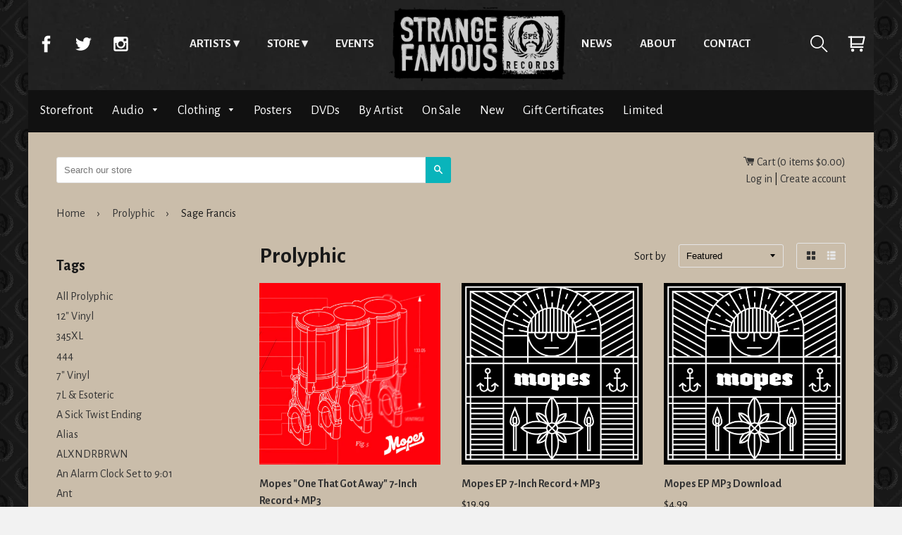

--- FILE ---
content_type: text/html; charset=utf-8
request_url: https://sfrstore.myshopify.com/collections/prolyphic/sage-francis
body_size: 25315
content:
<!doctype html>
<html class="no-js">
    <head>
      <meta charset="utf-8">
      <meta http-equiv="x-ua-compatible" content="ie=edge,chrome=1">
      <meta name="viewport" content="width=device-width,initial-scale=1,shrink-to-fit=no">
      <!-- Title and description ================================================== -->
      <title>
      Prolyphic &ndash; Tagged &quot;Sage Francis&quot; &ndash; Strange Famous Records
      </title>
      
      <!-- Helpers ================================================== -->
      <!-- /snippets/social-meta-tags.liquid -->


  <meta property="og:type" content="website">
  <meta property="og:title" content="Prolyphic">
  

<meta property="og:url" content="https://store.strangefamousrecords.com/collections/prolyphic/sage-francis">
<meta property="og:site_name" content="Strange Famous Records">



  <meta name="twitter:site" content="@SFRupdates">


  <meta name="twitter:card" content="summary">



      <meta name="theme-color" content="#333">
      <link rel="canonical" href="https://store.strangefamousrecords.com/collections/prolyphic/sage-francis">
      <!-- Google fonts ================================================== -->
      <link href='https://fonts.googleapis.com/css?family=Alegreya+Sans:400,700' rel='stylesheet' type='text/css'>
      <!-- Critical CSS ================================================== -->
      <!-- none -->
      
      <!-- CSS ================================================== -->
      <link href="//sfrstore.myshopify.com/cdn/shop/t/7/assets/timber.scss.css?v=89090542116558150811668392905" rel="stylesheet" type="text/css" media="all" />
      <link rel="stylesheet" href="//sfrstore.myshopify.com/cdn/shop/t/7/assets/main.css?v=110957674578979240381465479101" media="all">

      <!-- Header hook for plugins ================================================== -->
      <script>window.performance && window.performance.mark && window.performance.mark('shopify.content_for_header.start');</script><meta name="google-site-verification" content="CSbvl03c6wfLzjI-BNIoRw8ZydShXe_G2opW81b8xNQ">
<meta id="shopify-digital-wallet" name="shopify-digital-wallet" content="/1338422/digital_wallets/dialog">
<meta name="shopify-checkout-api-token" content="76ed0d7a503451fbd9a17983ce701f14">
<meta id="in-context-paypal-metadata" data-shop-id="1338422" data-venmo-supported="false" data-environment="production" data-locale="en_US" data-paypal-v4="true" data-currency="USD">
<link rel="alternate" type="application/atom+xml" title="Feed" href="/collections/prolyphic/sage-francis.atom" />
<link rel="alternate" type="application/json+oembed" href="https://store.strangefamousrecords.com/collections/prolyphic/sage-francis.oembed">
<script async="async" src="/checkouts/internal/preloads.js?locale=en-US"></script>
<link rel="preconnect" href="https://shop.app" crossorigin="anonymous">
<script async="async" src="https://shop.app/checkouts/internal/preloads.js?locale=en-US&shop_id=1338422" crossorigin="anonymous"></script>
<script id="shopify-features" type="application/json">{"accessToken":"76ed0d7a503451fbd9a17983ce701f14","betas":["rich-media-storefront-analytics"],"domain":"sfrstore.myshopify.com","predictiveSearch":true,"shopId":1338422,"locale":"en"}</script>
<script>var Shopify = Shopify || {};
Shopify.shop = "sfrstore.myshopify.com";
Shopify.locale = "en";
Shopify.currency = {"active":"USD","rate":"1.0"};
Shopify.country = "US";
Shopify.theme = {"name":"timber-2-2-0","id":65140997,"schema_name":null,"schema_version":null,"theme_store_id":null,"role":"main"};
Shopify.theme.handle = "null";
Shopify.theme.style = {"id":null,"handle":null};
Shopify.cdnHost = "sfrstore.myshopify.com/cdn";
Shopify.routes = Shopify.routes || {};
Shopify.routes.root = "/";</script>
<script type="module">!function(o){(o.Shopify=o.Shopify||{}).modules=!0}(window);</script>
<script>!function(o){function n(){var o=[];function n(){o.push(Array.prototype.slice.apply(arguments))}return n.q=o,n}var t=o.Shopify=o.Shopify||{};t.loadFeatures=n(),t.autoloadFeatures=n()}(window);</script>
<script>
  window.ShopifyPay = window.ShopifyPay || {};
  window.ShopifyPay.apiHost = "shop.app\/pay";
  window.ShopifyPay.redirectState = null;
</script>
<script id="shop-js-analytics" type="application/json">{"pageType":"collection"}</script>
<script defer="defer" async type="module" src="//sfrstore.myshopify.com/cdn/shopifycloud/shop-js/modules/v2/client.init-shop-cart-sync_IZsNAliE.en.esm.js"></script>
<script defer="defer" async type="module" src="//sfrstore.myshopify.com/cdn/shopifycloud/shop-js/modules/v2/chunk.common_0OUaOowp.esm.js"></script>
<script type="module">
  await import("//sfrstore.myshopify.com/cdn/shopifycloud/shop-js/modules/v2/client.init-shop-cart-sync_IZsNAliE.en.esm.js");
await import("//sfrstore.myshopify.com/cdn/shopifycloud/shop-js/modules/v2/chunk.common_0OUaOowp.esm.js");

  window.Shopify.SignInWithShop?.initShopCartSync?.({"fedCMEnabled":true,"windoidEnabled":true});

</script>
<script>
  window.Shopify = window.Shopify || {};
  if (!window.Shopify.featureAssets) window.Shopify.featureAssets = {};
  window.Shopify.featureAssets['shop-js'] = {"shop-cart-sync":["modules/v2/client.shop-cart-sync_DLOhI_0X.en.esm.js","modules/v2/chunk.common_0OUaOowp.esm.js"],"init-fed-cm":["modules/v2/client.init-fed-cm_C6YtU0w6.en.esm.js","modules/v2/chunk.common_0OUaOowp.esm.js"],"shop-button":["modules/v2/client.shop-button_BCMx7GTG.en.esm.js","modules/v2/chunk.common_0OUaOowp.esm.js"],"shop-cash-offers":["modules/v2/client.shop-cash-offers_BT26qb5j.en.esm.js","modules/v2/chunk.common_0OUaOowp.esm.js","modules/v2/chunk.modal_CGo_dVj3.esm.js"],"init-windoid":["modules/v2/client.init-windoid_B9PkRMql.en.esm.js","modules/v2/chunk.common_0OUaOowp.esm.js"],"init-shop-email-lookup-coordinator":["modules/v2/client.init-shop-email-lookup-coordinator_DZkqjsbU.en.esm.js","modules/v2/chunk.common_0OUaOowp.esm.js"],"shop-toast-manager":["modules/v2/client.shop-toast-manager_Di2EnuM7.en.esm.js","modules/v2/chunk.common_0OUaOowp.esm.js"],"shop-login-button":["modules/v2/client.shop-login-button_BtqW_SIO.en.esm.js","modules/v2/chunk.common_0OUaOowp.esm.js","modules/v2/chunk.modal_CGo_dVj3.esm.js"],"avatar":["modules/v2/client.avatar_BTnouDA3.en.esm.js"],"pay-button":["modules/v2/client.pay-button_CWa-C9R1.en.esm.js","modules/v2/chunk.common_0OUaOowp.esm.js"],"init-shop-cart-sync":["modules/v2/client.init-shop-cart-sync_IZsNAliE.en.esm.js","modules/v2/chunk.common_0OUaOowp.esm.js"],"init-customer-accounts":["modules/v2/client.init-customer-accounts_DenGwJTU.en.esm.js","modules/v2/client.shop-login-button_BtqW_SIO.en.esm.js","modules/v2/chunk.common_0OUaOowp.esm.js","modules/v2/chunk.modal_CGo_dVj3.esm.js"],"init-shop-for-new-customer-accounts":["modules/v2/client.init-shop-for-new-customer-accounts_JdHXxpS9.en.esm.js","modules/v2/client.shop-login-button_BtqW_SIO.en.esm.js","modules/v2/chunk.common_0OUaOowp.esm.js","modules/v2/chunk.modal_CGo_dVj3.esm.js"],"init-customer-accounts-sign-up":["modules/v2/client.init-customer-accounts-sign-up_D6__K_p8.en.esm.js","modules/v2/client.shop-login-button_BtqW_SIO.en.esm.js","modules/v2/chunk.common_0OUaOowp.esm.js","modules/v2/chunk.modal_CGo_dVj3.esm.js"],"checkout-modal":["modules/v2/client.checkout-modal_C_ZQDY6s.en.esm.js","modules/v2/chunk.common_0OUaOowp.esm.js","modules/v2/chunk.modal_CGo_dVj3.esm.js"],"shop-follow-button":["modules/v2/client.shop-follow-button_XetIsj8l.en.esm.js","modules/v2/chunk.common_0OUaOowp.esm.js","modules/v2/chunk.modal_CGo_dVj3.esm.js"],"lead-capture":["modules/v2/client.lead-capture_DvA72MRN.en.esm.js","modules/v2/chunk.common_0OUaOowp.esm.js","modules/v2/chunk.modal_CGo_dVj3.esm.js"],"shop-login":["modules/v2/client.shop-login_ClXNxyh6.en.esm.js","modules/v2/chunk.common_0OUaOowp.esm.js","modules/v2/chunk.modal_CGo_dVj3.esm.js"],"payment-terms":["modules/v2/client.payment-terms_CNlwjfZz.en.esm.js","modules/v2/chunk.common_0OUaOowp.esm.js","modules/v2/chunk.modal_CGo_dVj3.esm.js"]};
</script>
<script id="__st">var __st={"a":1338422,"offset":-18000,"reqid":"8837d8f2-6e4e-4d72-86f0-7d040d4f565b-1768536867","pageurl":"sfrstore.myshopify.com\/collections\/prolyphic\/sage-francis","u":"98217ae970d1","p":"collection","rtyp":"collection","rid":9330670};</script>
<script>window.ShopifyPaypalV4VisibilityTracking = true;</script>
<script id="captcha-bootstrap">!function(){'use strict';const t='contact',e='account',n='new_comment',o=[[t,t],['blogs',n],['comments',n],[t,'customer']],c=[[e,'customer_login'],[e,'guest_login'],[e,'recover_customer_password'],[e,'create_customer']],r=t=>t.map((([t,e])=>`form[action*='/${t}']:not([data-nocaptcha='true']) input[name='form_type'][value='${e}']`)).join(','),a=t=>()=>t?[...document.querySelectorAll(t)].map((t=>t.form)):[];function s(){const t=[...o],e=r(t);return a(e)}const i='password',u='form_key',d=['recaptcha-v3-token','g-recaptcha-response','h-captcha-response',i],f=()=>{try{return window.sessionStorage}catch{return}},m='__shopify_v',_=t=>t.elements[u];function p(t,e,n=!1){try{const o=window.sessionStorage,c=JSON.parse(o.getItem(e)),{data:r}=function(t){const{data:e,action:n}=t;return t[m]||n?{data:e,action:n}:{data:t,action:n}}(c);for(const[e,n]of Object.entries(r))t.elements[e]&&(t.elements[e].value=n);n&&o.removeItem(e)}catch(o){console.error('form repopulation failed',{error:o})}}const l='form_type',E='cptcha';function T(t){t.dataset[E]=!0}const w=window,h=w.document,L='Shopify',v='ce_forms',y='captcha';let A=!1;((t,e)=>{const n=(g='f06e6c50-85a8-45c8-87d0-21a2b65856fe',I='https://cdn.shopify.com/shopifycloud/storefront-forms-hcaptcha/ce_storefront_forms_captcha_hcaptcha.v1.5.2.iife.js',D={infoText:'Protected by hCaptcha',privacyText:'Privacy',termsText:'Terms'},(t,e,n)=>{const o=w[L][v],c=o.bindForm;if(c)return c(t,g,e,D).then(n);var r;o.q.push([[t,g,e,D],n]),r=I,A||(h.body.append(Object.assign(h.createElement('script'),{id:'captcha-provider',async:!0,src:r})),A=!0)});var g,I,D;w[L]=w[L]||{},w[L][v]=w[L][v]||{},w[L][v].q=[],w[L][y]=w[L][y]||{},w[L][y].protect=function(t,e){n(t,void 0,e),T(t)},Object.freeze(w[L][y]),function(t,e,n,w,h,L){const[v,y,A,g]=function(t,e,n){const i=e?o:[],u=t?c:[],d=[...i,...u],f=r(d),m=r(i),_=r(d.filter((([t,e])=>n.includes(e))));return[a(f),a(m),a(_),s()]}(w,h,L),I=t=>{const e=t.target;return e instanceof HTMLFormElement?e:e&&e.form},D=t=>v().includes(t);t.addEventListener('submit',(t=>{const e=I(t);if(!e)return;const n=D(e)&&!e.dataset.hcaptchaBound&&!e.dataset.recaptchaBound,o=_(e),c=g().includes(e)&&(!o||!o.value);(n||c)&&t.preventDefault(),c&&!n&&(function(t){try{if(!f())return;!function(t){const e=f();if(!e)return;const n=_(t);if(!n)return;const o=n.value;o&&e.removeItem(o)}(t);const e=Array.from(Array(32),(()=>Math.random().toString(36)[2])).join('');!function(t,e){_(t)||t.append(Object.assign(document.createElement('input'),{type:'hidden',name:u})),t.elements[u].value=e}(t,e),function(t,e){const n=f();if(!n)return;const o=[...t.querySelectorAll(`input[type='${i}']`)].map((({name:t})=>t)),c=[...d,...o],r={};for(const[a,s]of new FormData(t).entries())c.includes(a)||(r[a]=s);n.setItem(e,JSON.stringify({[m]:1,action:t.action,data:r}))}(t,e)}catch(e){console.error('failed to persist form',e)}}(e),e.submit())}));const S=(t,e)=>{t&&!t.dataset[E]&&(n(t,e.some((e=>e===t))),T(t))};for(const o of['focusin','change'])t.addEventListener(o,(t=>{const e=I(t);D(e)&&S(e,y())}));const B=e.get('form_key'),M=e.get(l),P=B&&M;t.addEventListener('DOMContentLoaded',(()=>{const t=y();if(P)for(const e of t)e.elements[l].value===M&&p(e,B);[...new Set([...A(),...v().filter((t=>'true'===t.dataset.shopifyCaptcha))])].forEach((e=>S(e,t)))}))}(h,new URLSearchParams(w.location.search),n,t,e,['guest_login'])})(!0,!0)}();</script>
<script integrity="sha256-4kQ18oKyAcykRKYeNunJcIwy7WH5gtpwJnB7kiuLZ1E=" data-source-attribution="shopify.loadfeatures" defer="defer" src="//sfrstore.myshopify.com/cdn/shopifycloud/storefront/assets/storefront/load_feature-a0a9edcb.js" crossorigin="anonymous"></script>
<script crossorigin="anonymous" defer="defer" src="//sfrstore.myshopify.com/cdn/shopifycloud/storefront/assets/shopify_pay/storefront-65b4c6d7.js?v=20250812"></script>
<script data-source-attribution="shopify.dynamic_checkout.dynamic.init">var Shopify=Shopify||{};Shopify.PaymentButton=Shopify.PaymentButton||{isStorefrontPortableWallets:!0,init:function(){window.Shopify.PaymentButton.init=function(){};var t=document.createElement("script");t.src="https://sfrstore.myshopify.com/cdn/shopifycloud/portable-wallets/latest/portable-wallets.en.js",t.type="module",document.head.appendChild(t)}};
</script>
<script data-source-attribution="shopify.dynamic_checkout.buyer_consent">
  function portableWalletsHideBuyerConsent(e){var t=document.getElementById("shopify-buyer-consent"),n=document.getElementById("shopify-subscription-policy-button");t&&n&&(t.classList.add("hidden"),t.setAttribute("aria-hidden","true"),n.removeEventListener("click",e))}function portableWalletsShowBuyerConsent(e){var t=document.getElementById("shopify-buyer-consent"),n=document.getElementById("shopify-subscription-policy-button");t&&n&&(t.classList.remove("hidden"),t.removeAttribute("aria-hidden"),n.addEventListener("click",e))}window.Shopify?.PaymentButton&&(window.Shopify.PaymentButton.hideBuyerConsent=portableWalletsHideBuyerConsent,window.Shopify.PaymentButton.showBuyerConsent=portableWalletsShowBuyerConsent);
</script>
<script data-source-attribution="shopify.dynamic_checkout.cart.bootstrap">document.addEventListener("DOMContentLoaded",(function(){function t(){return document.querySelector("shopify-accelerated-checkout-cart, shopify-accelerated-checkout")}if(t())Shopify.PaymentButton.init();else{new MutationObserver((function(e,n){t()&&(Shopify.PaymentButton.init(),n.disconnect())})).observe(document.body,{childList:!0,subtree:!0})}}));
</script>
<link id="shopify-accelerated-checkout-styles" rel="stylesheet" media="screen" href="https://sfrstore.myshopify.com/cdn/shopifycloud/portable-wallets/latest/accelerated-checkout-backwards-compat.css" crossorigin="anonymous">
<style id="shopify-accelerated-checkout-cart">
        #shopify-buyer-consent {
  margin-top: 1em;
  display: inline-block;
  width: 100%;
}

#shopify-buyer-consent.hidden {
  display: none;
}

#shopify-subscription-policy-button {
  background: none;
  border: none;
  padding: 0;
  text-decoration: underline;
  font-size: inherit;
  cursor: pointer;
}

#shopify-subscription-policy-button::before {
  box-shadow: none;
}

      </style>

<script>window.performance && window.performance.mark && window.performance.mark('shopify.content_for_header.end');</script>
      <!-- /snippets/oldIE-js.liquid -->


<!--[if lt IE 9]>
<script src="//cdnjs.cloudflare.com/ajax/libs/html5shiv/3.7.2/html5shiv.min.js" type="text/javascript"></script>
<script src="//sfrstore.myshopify.com/cdn/shop/t/7/assets/respond.min.js?v=52248677837542619231464921521" type="text/javascript"></script>
<link href="//sfrstore.myshopify.com/cdn/shop/t/7/assets/respond-proxy.html" id="respond-proxy" rel="respond-proxy" />
<link href="//store.strangefamousrecords.com/search?q=92b25e2ebf0a77d1d90ed09569f66ff6" id="respond-redirect" rel="respond-redirect" />
<script src="//store.strangefamousrecords.com/search?q=92b25e2ebf0a77d1d90ed09569f66ff6" type="text/javascript"></script>
<![endif]-->



      <script src="//ajax.googleapis.com/ajax/libs/jquery/1.11.0/jquery.min.js" type="text/javascript"></script>
      <script src="//sfrstore.myshopify.com/cdn/shop/t/7/assets/modernizr.min.js?v=137617515274177302221464921521" type="text/javascript"></script>

      
      
      <script>
  (function(i,s,o,g,r,a,m){i['GoogleAnalyticsObject']=r;i[r]=i[r]||function(){
  (i[r].q=i[r].q||[]).push(arguments)},i[r].l=1*new Date();a=s.createElement(o),
  m=s.getElementsByTagName(o)[0];a.async=1;a.src=g;m.parentNode.insertBefore(a,m)
  })(window,document,'script','https://www.google-analytics.com/analytics.js','ga');

  ga('create', 'UA-2937347-3', 'auto');
  ga('send', 'pageview');
        
</script>

<!-- Global site tag (gtag.js) - Google Analytics -->
<script async src="https://www.googletagmanager.com/gtag/js?id=UA-149973302-25"></script>
<script>
  window.dataLayer = window.dataLayer || [];
  function gtag(){dataLayer.push(arguments);}
  gtag('js', new Date());

  gtag('config', 'UA-149973302-25');
</script>
      
      <!-- Facebook Pixel Code -->
<script>
  !function(f,b,e,v,n,t,s)
  {if(f.fbq)return;n=f.fbq=function(){n.callMethod?
  n.callMethod.apply(n,arguments):n.queue.push(arguments)};
  if(!f._fbq)f._fbq=n;n.push=n;n.loaded=!0;n.version='2.0';
  n.queue=[];t=b.createElement(e);t.async=!0;
  t.src=v;s=b.getElementsByTagName(e)[0];
  s.parentNode.insertBefore(t,s)}(window, document,'script',
  'https://connect.facebook.net/en_US/fbevents.js');
  fbq('init', '1658007914347900');
  fbq('track', 'PageView');
</script>
<noscript><img height="1" width="1" style="display:none"
  src="https://www.facebook.com/tr?id=1658007914347900&ev=PageView&noscript=1"
/></noscript>
<!-- End Facebook Pixel Code -->



<link href="https://monorail-edge.shopifysvc.com" rel="dns-prefetch">
<script>(function(){if ("sendBeacon" in navigator && "performance" in window) {try {var session_token_from_headers = performance.getEntriesByType('navigation')[0].serverTiming.find(x => x.name == '_s').description;} catch {var session_token_from_headers = undefined;}var session_cookie_matches = document.cookie.match(/_shopify_s=([^;]*)/);var session_token_from_cookie = session_cookie_matches && session_cookie_matches.length === 2 ? session_cookie_matches[1] : "";var session_token = session_token_from_headers || session_token_from_cookie || "";function handle_abandonment_event(e) {var entries = performance.getEntries().filter(function(entry) {return /monorail-edge.shopifysvc.com/.test(entry.name);});if (!window.abandonment_tracked && entries.length === 0) {window.abandonment_tracked = true;var currentMs = Date.now();var navigation_start = performance.timing.navigationStart;var payload = {shop_id: 1338422,url: window.location.href,navigation_start,duration: currentMs - navigation_start,session_token,page_type: "collection"};window.navigator.sendBeacon("https://monorail-edge.shopifysvc.com/v1/produce", JSON.stringify({schema_id: "online_store_buyer_site_abandonment/1.1",payload: payload,metadata: {event_created_at_ms: currentMs,event_sent_at_ms: currentMs}}));}}window.addEventListener('pagehide', handle_abandonment_event);}}());</script>
<script id="web-pixels-manager-setup">(function e(e,d,r,n,o){if(void 0===o&&(o={}),!Boolean(null===(a=null===(i=window.Shopify)||void 0===i?void 0:i.analytics)||void 0===a?void 0:a.replayQueue)){var i,a;window.Shopify=window.Shopify||{};var t=window.Shopify;t.analytics=t.analytics||{};var s=t.analytics;s.replayQueue=[],s.publish=function(e,d,r){return s.replayQueue.push([e,d,r]),!0};try{self.performance.mark("wpm:start")}catch(e){}var l=function(){var e={modern:/Edge?\/(1{2}[4-9]|1[2-9]\d|[2-9]\d{2}|\d{4,})\.\d+(\.\d+|)|Firefox\/(1{2}[4-9]|1[2-9]\d|[2-9]\d{2}|\d{4,})\.\d+(\.\d+|)|Chrom(ium|e)\/(9{2}|\d{3,})\.\d+(\.\d+|)|(Maci|X1{2}).+ Version\/(15\.\d+|(1[6-9]|[2-9]\d|\d{3,})\.\d+)([,.]\d+|)( \(\w+\)|)( Mobile\/\w+|) Safari\/|Chrome.+OPR\/(9{2}|\d{3,})\.\d+\.\d+|(CPU[ +]OS|iPhone[ +]OS|CPU[ +]iPhone|CPU IPhone OS|CPU iPad OS)[ +]+(15[._]\d+|(1[6-9]|[2-9]\d|\d{3,})[._]\d+)([._]\d+|)|Android:?[ /-](13[3-9]|1[4-9]\d|[2-9]\d{2}|\d{4,})(\.\d+|)(\.\d+|)|Android.+Firefox\/(13[5-9]|1[4-9]\d|[2-9]\d{2}|\d{4,})\.\d+(\.\d+|)|Android.+Chrom(ium|e)\/(13[3-9]|1[4-9]\d|[2-9]\d{2}|\d{4,})\.\d+(\.\d+|)|SamsungBrowser\/([2-9]\d|\d{3,})\.\d+/,legacy:/Edge?\/(1[6-9]|[2-9]\d|\d{3,})\.\d+(\.\d+|)|Firefox\/(5[4-9]|[6-9]\d|\d{3,})\.\d+(\.\d+|)|Chrom(ium|e)\/(5[1-9]|[6-9]\d|\d{3,})\.\d+(\.\d+|)([\d.]+$|.*Safari\/(?![\d.]+ Edge\/[\d.]+$))|(Maci|X1{2}).+ Version\/(10\.\d+|(1[1-9]|[2-9]\d|\d{3,})\.\d+)([,.]\d+|)( \(\w+\)|)( Mobile\/\w+|) Safari\/|Chrome.+OPR\/(3[89]|[4-9]\d|\d{3,})\.\d+\.\d+|(CPU[ +]OS|iPhone[ +]OS|CPU[ +]iPhone|CPU IPhone OS|CPU iPad OS)[ +]+(10[._]\d+|(1[1-9]|[2-9]\d|\d{3,})[._]\d+)([._]\d+|)|Android:?[ /-](13[3-9]|1[4-9]\d|[2-9]\d{2}|\d{4,})(\.\d+|)(\.\d+|)|Mobile Safari.+OPR\/([89]\d|\d{3,})\.\d+\.\d+|Android.+Firefox\/(13[5-9]|1[4-9]\d|[2-9]\d{2}|\d{4,})\.\d+(\.\d+|)|Android.+Chrom(ium|e)\/(13[3-9]|1[4-9]\d|[2-9]\d{2}|\d{4,})\.\d+(\.\d+|)|Android.+(UC? ?Browser|UCWEB|U3)[ /]?(15\.([5-9]|\d{2,})|(1[6-9]|[2-9]\d|\d{3,})\.\d+)\.\d+|SamsungBrowser\/(5\.\d+|([6-9]|\d{2,})\.\d+)|Android.+MQ{2}Browser\/(14(\.(9|\d{2,})|)|(1[5-9]|[2-9]\d|\d{3,})(\.\d+|))(\.\d+|)|K[Aa][Ii]OS\/(3\.\d+|([4-9]|\d{2,})\.\d+)(\.\d+|)/},d=e.modern,r=e.legacy,n=navigator.userAgent;return n.match(d)?"modern":n.match(r)?"legacy":"unknown"}(),u="modern"===l?"modern":"legacy",c=(null!=n?n:{modern:"",legacy:""})[u],f=function(e){return[e.baseUrl,"/wpm","/b",e.hashVersion,"modern"===e.buildTarget?"m":"l",".js"].join("")}({baseUrl:d,hashVersion:r,buildTarget:u}),m=function(e){var d=e.version,r=e.bundleTarget,n=e.surface,o=e.pageUrl,i=e.monorailEndpoint;return{emit:function(e){var a=e.status,t=e.errorMsg,s=(new Date).getTime(),l=JSON.stringify({metadata:{event_sent_at_ms:s},events:[{schema_id:"web_pixels_manager_load/3.1",payload:{version:d,bundle_target:r,page_url:o,status:a,surface:n,error_msg:t},metadata:{event_created_at_ms:s}}]});if(!i)return console&&console.warn&&console.warn("[Web Pixels Manager] No Monorail endpoint provided, skipping logging."),!1;try{return self.navigator.sendBeacon.bind(self.navigator)(i,l)}catch(e){}var u=new XMLHttpRequest;try{return u.open("POST",i,!0),u.setRequestHeader("Content-Type","text/plain"),u.send(l),!0}catch(e){return console&&console.warn&&console.warn("[Web Pixels Manager] Got an unhandled error while logging to Monorail."),!1}}}}({version:r,bundleTarget:l,surface:e.surface,pageUrl:self.location.href,monorailEndpoint:e.monorailEndpoint});try{o.browserTarget=l,function(e){var d=e.src,r=e.async,n=void 0===r||r,o=e.onload,i=e.onerror,a=e.sri,t=e.scriptDataAttributes,s=void 0===t?{}:t,l=document.createElement("script"),u=document.querySelector("head"),c=document.querySelector("body");if(l.async=n,l.src=d,a&&(l.integrity=a,l.crossOrigin="anonymous"),s)for(var f in s)if(Object.prototype.hasOwnProperty.call(s,f))try{l.dataset[f]=s[f]}catch(e){}if(o&&l.addEventListener("load",o),i&&l.addEventListener("error",i),u)u.appendChild(l);else{if(!c)throw new Error("Did not find a head or body element to append the script");c.appendChild(l)}}({src:f,async:!0,onload:function(){if(!function(){var e,d;return Boolean(null===(d=null===(e=window.Shopify)||void 0===e?void 0:e.analytics)||void 0===d?void 0:d.initialized)}()){var d=window.webPixelsManager.init(e)||void 0;if(d){var r=window.Shopify.analytics;r.replayQueue.forEach((function(e){var r=e[0],n=e[1],o=e[2];d.publishCustomEvent(r,n,o)})),r.replayQueue=[],r.publish=d.publishCustomEvent,r.visitor=d.visitor,r.initialized=!0}}},onerror:function(){return m.emit({status:"failed",errorMsg:"".concat(f," has failed to load")})},sri:function(e){var d=/^sha384-[A-Za-z0-9+/=]+$/;return"string"==typeof e&&d.test(e)}(c)?c:"",scriptDataAttributes:o}),m.emit({status:"loading"})}catch(e){m.emit({status:"failed",errorMsg:(null==e?void 0:e.message)||"Unknown error"})}}})({shopId: 1338422,storefrontBaseUrl: "https://store.strangefamousrecords.com",extensionsBaseUrl: "https://extensions.shopifycdn.com/cdn/shopifycloud/web-pixels-manager",monorailEndpoint: "https://monorail-edge.shopifysvc.com/unstable/produce_batch",surface: "storefront-renderer",enabledBetaFlags: ["2dca8a86"],webPixelsConfigList: [{"id":"1124237401","configuration":"{\"config\":\"{\\\"google_tag_ids\\\":[\\\"AW-1065361066\\\",\\\"GT-TX9CDLB7\\\"],\\\"target_country\\\":\\\"ZZ\\\",\\\"gtag_events\\\":[{\\\"type\\\":\\\"begin_checkout\\\",\\\"action_label\\\":\\\"AW-1065361066\\\/uVxdCP_X-YUbEKq9gPwD\\\"},{\\\"type\\\":\\\"search\\\",\\\"action_label\\\":\\\"AW-1065361066\\\/0HdHCIvY-YUbEKq9gPwD\\\"},{\\\"type\\\":\\\"view_item\\\",\\\"action_label\\\":[\\\"AW-1065361066\\\/3nAyCIjY-YUbEKq9gPwD\\\",\\\"MC-XRRFPF8465\\\"]},{\\\"type\\\":\\\"purchase\\\",\\\"action_label\\\":[\\\"AW-1065361066\\\/YeeBCMi06oUbEKq9gPwD\\\",\\\"MC-XRRFPF8465\\\"]},{\\\"type\\\":\\\"page_view\\\",\\\"action_label\\\":[\\\"AW-1065361066\\\/4WPfCIXY-YUbEKq9gPwD\\\",\\\"MC-XRRFPF8465\\\"]},{\\\"type\\\":\\\"add_payment_info\\\",\\\"action_label\\\":\\\"AW-1065361066\\\/DMBiCI7Y-YUbEKq9gPwD\\\"},{\\\"type\\\":\\\"add_to_cart\\\",\\\"action_label\\\":\\\"AW-1065361066\\\/zeyGCILY-YUbEKq9gPwD\\\"}],\\\"enable_monitoring_mode\\\":false}\"}","eventPayloadVersion":"v1","runtimeContext":"OPEN","scriptVersion":"b2a88bafab3e21179ed38636efcd8a93","type":"APP","apiClientId":1780363,"privacyPurposes":[],"dataSharingAdjustments":{"protectedCustomerApprovalScopes":["read_customer_address","read_customer_email","read_customer_name","read_customer_personal_data","read_customer_phone"]}},{"id":"71467097","eventPayloadVersion":"v1","runtimeContext":"LAX","scriptVersion":"1","type":"CUSTOM","privacyPurposes":["MARKETING"],"name":"Meta pixel (migrated)"},{"id":"shopify-app-pixel","configuration":"{}","eventPayloadVersion":"v1","runtimeContext":"STRICT","scriptVersion":"0450","apiClientId":"shopify-pixel","type":"APP","privacyPurposes":["ANALYTICS","MARKETING"]},{"id":"shopify-custom-pixel","eventPayloadVersion":"v1","runtimeContext":"LAX","scriptVersion":"0450","apiClientId":"shopify-pixel","type":"CUSTOM","privacyPurposes":["ANALYTICS","MARKETING"]}],isMerchantRequest: false,initData: {"shop":{"name":"Strange Famous Records","paymentSettings":{"currencyCode":"USD"},"myshopifyDomain":"sfrstore.myshopify.com","countryCode":"US","storefrontUrl":"https:\/\/store.strangefamousrecords.com"},"customer":null,"cart":null,"checkout":null,"productVariants":[],"purchasingCompany":null},},"https://sfrstore.myshopify.com/cdn","fcfee988w5aeb613cpc8e4bc33m6693e112",{"modern":"","legacy":""},{"shopId":"1338422","storefrontBaseUrl":"https:\/\/store.strangefamousrecords.com","extensionBaseUrl":"https:\/\/extensions.shopifycdn.com\/cdn\/shopifycloud\/web-pixels-manager","surface":"storefront-renderer","enabledBetaFlags":"[\"2dca8a86\"]","isMerchantRequest":"false","hashVersion":"fcfee988w5aeb613cpc8e4bc33m6693e112","publish":"custom","events":"[[\"page_viewed\",{}],[\"collection_viewed\",{\"collection\":{\"id\":\"9330670\",\"title\":\"Prolyphic\",\"productVariants\":[{\"price\":{\"amount\":22.99,\"currencyCode\":\"USD\"},\"product\":{\"title\":\"Mopes \\\"One That Got Away\\\" 7-Inch Record + MP3\",\"vendor\":\"Strange Famous Records\",\"id\":\"6990632517721\",\"untranslatedTitle\":\"Mopes \\\"One That Got Away\\\" 7-Inch Record + MP3\",\"url\":\"\/products\/mopes-one-that-got-away-7-inch-record-mp3-pre-order\",\"type\":\"Vinyl\"},\"id\":\"39742269784153\",\"image\":{\"src\":\"\/\/sfrstore.myshopify.com\/cdn\/shop\/products\/mopes_onethatgotaway_7inch_cover_2000px_01.jpg?v=1644519640\"},\"sku\":\"\",\"title\":\"Default Title\",\"untranslatedTitle\":\"Default Title\"},{\"price\":{\"amount\":19.99,\"currencyCode\":\"USD\"},\"product\":{\"title\":\"Mopes EP 7-Inch Record + MP3\",\"vendor\":\"Strange Famous Records\",\"id\":\"6806771335257\",\"untranslatedTitle\":\"Mopes EP 7-Inch Record + MP3\",\"url\":\"\/products\/mopes-ep-7-inch-lathe-cut-record-mp3\",\"type\":\"Vinyl\"},\"id\":\"39445504884825\",\"image\":{\"src\":\"\/\/sfrstore.myshopify.com\/cdn\/shop\/products\/MOPES_EP_Cover_2100px_d03e35f0-3020-441e-ab43-541829c01f83.png?v=1631818062\"},\"sku\":\"\",\"title\":\"Default Title\",\"untranslatedTitle\":\"Default Title\"},{\"price\":{\"amount\":4.99,\"currencyCode\":\"USD\"},\"product\":{\"title\":\"Mopes EP MP3 Download\",\"vendor\":\"Strange Famous Records\",\"id\":\"6806714417241\",\"untranslatedTitle\":\"Mopes EP MP3 Download\",\"url\":\"\/products\/mopes-ep-mp3-download\",\"type\":\"MP3 Downloads\"},\"id\":\"39445483847769\",\"image\":{\"src\":\"\/\/sfrstore.myshopify.com\/cdn\/shop\/products\/MOPES_EP_Cover_2100px.png?v=1631816530\"},\"sku\":\"\",\"title\":\"Default Title\",\"untranslatedTitle\":\"Default Title\"},{\"price\":{\"amount\":6.99,\"currencyCode\":\"USD\"},\"product\":{\"title\":\"Prolyphic \u0026 Buddy Peace - Working Man CD\",\"vendor\":\"SFR\",\"id\":\"126282640\",\"untranslatedTitle\":\"Prolyphic \u0026 Buddy Peace - Working Man CD\",\"url\":\"\/products\/prolyphic-buddy-peace-working-man-cd-pre-order-basic-pkg\",\"type\":\"CDs\"},\"id\":\"287023000\",\"image\":{\"src\":\"\/\/sfrstore.myshopify.com\/cdn\/shop\/products\/Working_Man_Front_Cover.jpg?v=1420336353\"},\"sku\":\"\",\"title\":\"Default Title\",\"untranslatedTitle\":\"Default Title\"},{\"price\":{\"amount\":6.0,\"currencyCode\":\"USD\"},\"product\":{\"title\":\"Prolyphic \u0026 Buddy Peace - Working Man MP3 Download\",\"vendor\":\"SFR\",\"id\":\"135355043\",\"untranslatedTitle\":\"Prolyphic \u0026 Buddy Peace - Working Man MP3 Download\",\"url\":\"\/products\/prolyphic-buddy-peace-working-man-cd\",\"type\":\"MP3 Downloads\"},\"id\":\"309082561\",\"image\":{\"src\":\"\/\/sfrstore.myshopify.com\/cdn\/shop\/products\/Working_Man_Front_Cover_3.jpg?v=1370271842\"},\"sku\":\"\",\"title\":\"Default Title\",\"untranslatedTitle\":\"Default Title\"},{\"price\":{\"amount\":4.99,\"currencyCode\":\"USD\"},\"product\":{\"title\":\"Metermaids - We Brought Knives MP3 Download\",\"vendor\":\"SFR\",\"id\":\"378517704\",\"untranslatedTitle\":\"Metermaids - We Brought Knives MP3 Download\",\"url\":\"\/products\/metermaids-we-brought-knives-mp3-download-pre-order\",\"type\":\"MP3 Downloads\"},\"id\":\"997095468\",\"image\":{\"src\":\"\/\/sfrstore.myshopify.com\/cdn\/shop\/products\/sfr044_metermaids_webroughtknives_cover_1500x1500_300dpi_f4d4ea05-42d6-44e3-8dca-1bcbc108b8f0.jpg?v=1414678357\"},\"sku\":\"\",\"title\":\"Default Title\",\"untranslatedTitle\":\"Default Title\"},{\"price\":{\"amount\":9.99,\"currencyCode\":\"USD\"},\"product\":{\"title\":\"B. Dolan - House Of Bees Vol. 1 MP3 Download\",\"vendor\":\"SFR\",\"id\":\"123682700\",\"untranslatedTitle\":\"B. Dolan - House Of Bees Vol. 1 MP3 Download\",\"url\":\"\/products\/b-dolan-house-of-bees-vol-1-mp3-download\",\"type\":\"MP3 Downloads\"},\"id\":\"281202860\",\"image\":{\"src\":\"\/\/sfrstore.myshopify.com\/cdn\/shop\/products\/bdolan_houseofbeesvol1_LRG_1.jpg?v=1362082464\"},\"sku\":\"\",\"title\":\"Default Title\",\"untranslatedTitle\":\"Default Title\"},{\"price\":{\"amount\":4.99,\"currencyCode\":\"USD\"},\"product\":{\"title\":\"SFR Buttons 8 PACK\",\"vendor\":\"SFR\",\"id\":\"395054180\",\"untranslatedTitle\":\"SFR Buttons 8 PACK\",\"url\":\"\/products\/sfr-button-pack\",\"type\":\"Buttons\"},\"id\":\"1063364780\",\"image\":{\"src\":\"\/\/sfrstore.myshopify.com\/cdn\/shop\/products\/32595213_10156549161494238_6270966433312669696_o.jpg?v=1527217017\"},\"sku\":\"\",\"title\":\"Default Title\",\"untranslatedTitle\":\"Default Title\"},{\"price\":{\"amount\":5.0,\"currencyCode\":\"USD\"},\"product\":{\"title\":\"Sage Francis \\\"Copper Gone\\\" CD\",\"vendor\":\"SFR\",\"id\":\"277851033\",\"untranslatedTitle\":\"Sage Francis \\\"Copper Gone\\\" CD\",\"url\":\"\/products\/sage-francis-copper-gone-cd-pre-order\",\"type\":\"CDs\"},\"id\":\"653847317\",\"image\":{\"src\":\"\/\/sfrstore.myshopify.com\/cdn\/shop\/products\/DIGITAL_rgb.jpg?v=1396278698\"},\"sku\":\"\",\"title\":\"Default Title\",\"untranslatedTitle\":\"Default Title\"},{\"price\":{\"amount\":11.99,\"currencyCode\":\"USD\"},\"product\":{\"title\":\"Sage Francis \\\"Copper Gone\\\" SIGNED CD+Extras\",\"vendor\":\"SFR\",\"id\":\"277872921\",\"untranslatedTitle\":\"Sage Francis \\\"Copper Gone\\\" SIGNED CD+Extras\",\"url\":\"\/products\/sage-francis-copper-gone-signed-cd-extras-pre-order\",\"type\":\"CDs\"},\"id\":\"653893361\",\"image\":{\"src\":\"\/\/sfrstore.myshopify.com\/cdn\/shop\/products\/DIGITAL_rgb_4f80db63-52f2-4f92-8bba-f9a9932342c6.jpg?v=1396280678\"},\"sku\":\"\",\"title\":\"Default Title\",\"untranslatedTitle\":\"Default Title\"},{\"price\":{\"amount\":9.99,\"currencyCode\":\"USD\"},\"product\":{\"title\":\"Sage Francis - Copper Gone MP3 Download\",\"vendor\":\"SFR\",\"id\":\"277958601\",\"untranslatedTitle\":\"Sage Francis - Copper Gone MP3 Download\",\"url\":\"\/products\/sage-francis-copper-gone-mp3-download-pre-order\",\"type\":\"MP3 Downloads\"},\"id\":\"654239881\",\"image\":{\"src\":\"\/\/sfrstore.myshopify.com\/cdn\/shop\/products\/DIGITAL_rgb_7ba7f4c5-ad94-4146-bd87-de89d13d4386.jpg?v=1396288322\"},\"sku\":\"\",\"title\":\"Default Title\",\"untranslatedTitle\":\"Default Title\"},{\"price\":{\"amount\":11.99,\"currencyCode\":\"USD\"},\"product\":{\"title\":\"Sage Francis - Sick To D(EAT)H SIGNED CD+Extras\",\"vendor\":\"SFR\",\"id\":\"177486933\",\"untranslatedTitle\":\"Sage Francis - Sick To D(EAT)H SIGNED CD+Extras\",\"url\":\"\/products\/sage-francis-sick-to-d-eat-h-signed-cd-extras-pre-order\",\"type\":\"CDs\"},\"id\":\"407044925\",\"image\":{\"src\":\"\/\/sfrstore.myshopify.com\/cdn\/shop\/products\/SICKTOD_EAT_H_CD_Front_Cover_1eaf0e06-4ac3-40d0-beb9-c60fb3fb0b72.jpg?v=1384639426\"},\"sku\":\"\",\"title\":\"Default Title\",\"untranslatedTitle\":\"Default Title\"},{\"price\":{\"amount\":9.99,\"currencyCode\":\"USD\"},\"product\":{\"title\":\"Sage Francis - Sick To D(EAT)H MP3 Download\",\"vendor\":\"SFR\",\"id\":\"177223737\",\"untranslatedTitle\":\"Sage Francis - Sick To D(EAT)H MP3 Download\",\"url\":\"\/products\/sage-francis-sick-to-d-eat-h-mp3-download-pre-order\",\"type\":\"MP3 Downloads\"},\"id\":\"406451561\",\"image\":{\"src\":\"\/\/sfrstore.myshopify.com\/cdn\/shop\/products\/SICKTOD_EAT_H_CD_Front_Cover_134527aa-ba11-4821-b9c8-af853d857e5c.jpg?v=1384639395\"},\"sku\":\"\",\"title\":\"Default Title\",\"untranslatedTitle\":\"Default Title\"},{\"price\":{\"amount\":9.99,\"currencyCode\":\"USD\"},\"product\":{\"title\":\"AUPHEUS - Megalith MP3 Download\",\"vendor\":\"Strange Famous Records\",\"id\":\"1555529662553\",\"untranslatedTitle\":\"AUPHEUS - Megalith MP3 Download\",\"url\":\"\/products\/aupheus-megalith-mp3-download\",\"type\":\"MP3 Downloads\"},\"id\":\"14154531700825\",\"image\":{\"src\":\"\/\/sfrstore.myshopify.com\/cdn\/shop\/products\/Aupheus_Megalith_SFdigi_2500px.jpg?v=1537535366\"},\"sku\":\"\",\"title\":\"Default Title\",\"untranslatedTitle\":\"Default Title\"},{\"price\":{\"amount\":9.99,\"currencyCode\":\"USD\"},\"product\":{\"title\":\"Seez Mics - Live Long Enough To Learn CD+Instant MP3\",\"vendor\":\"Strange Famous Records\",\"id\":\"1843719077977\",\"untranslatedTitle\":\"Seez Mics - Live Long Enough To Learn CD+Instant MP3\",\"url\":\"\/products\/seez-mics-live-long-enough-to-learn-cd-instant-mp3-pre-order\",\"type\":\"CDs\"},\"id\":\"17960578744409\",\"image\":{\"src\":\"\/\/sfrstore.myshopify.com\/cdn\/shop\/products\/SeezMics_CD_SFRstore_Graphic.jpg?v=1542216823\"},\"sku\":\"\",\"title\":\"Default Title\",\"untranslatedTitle\":\"Default Title\"},{\"price\":{\"amount\":9.99,\"currencyCode\":\"USD\"},\"product\":{\"title\":\"Seez Mics - Live Long Enough To Learn MP3 Download\",\"vendor\":\"Strange Famous Records\",\"id\":\"1843739099225\",\"untranslatedTitle\":\"Seez Mics - Live Long Enough To Learn MP3 Download\",\"url\":\"\/products\/seez-mics-live-long-enough-to-learn-mp3-download\",\"type\":\"MP3 Downloads\"},\"id\":\"17961068626009\",\"image\":{\"src\":\"\/\/sfrstore.myshopify.com\/cdn\/shop\/products\/SeezMics_MP3_SFRstore_Graphic.jpg?v=1542217194\"},\"sku\":\"\",\"title\":\"Default Title\",\"untranslatedTitle\":\"Default Title\"},{\"price\":{\"amount\":21.99,\"currencyCode\":\"USD\"},\"product\":{\"title\":\"ALXNDRBRWN \\\"Glow Kid\\\" 7-Inch Record + MP3\",\"vendor\":\"Strange Famous Records\",\"id\":\"6908125020249\",\"untranslatedTitle\":\"ALXNDRBRWN \\\"Glow Kid\\\" 7-Inch Record + MP3\",\"url\":\"\/products\/alxndrbrwn-glow-kid-7-inch-record-mp3-pre-order\",\"type\":\"Vinyl\"},\"id\":\"39553698955353\",\"image\":{\"src\":\"\/\/sfrstore.myshopify.com\/cdn\/shop\/products\/alxndrbrwn_glowkid_cover_square_3000px_300dpi.png?v=1635820290\"},\"sku\":\"\",\"title\":\"Default Title\",\"untranslatedTitle\":\"Default Title\"},{\"price\":{\"amount\":9.99,\"currencyCode\":\"USD\"},\"product\":{\"title\":\"ALXNDRBRWN - Glow Kid MP3 Download\",\"vendor\":\"Strange Famous Records\",\"id\":\"6908129804377\",\"untranslatedTitle\":\"ALXNDRBRWN - Glow Kid MP3 Download\",\"url\":\"\/products\/alxndrbrwn-glow-kid-mp3-download\",\"type\":\"MP3 Downloads\"},\"id\":\"39553701478489\",\"image\":{\"src\":\"\/\/sfrstore.myshopify.com\/cdn\/shop\/products\/alxndrbrwn_glowkid_cover_square_3000px_300dpi_da6eb673-ee82-4f7a-8549-2f5d3ddd7e93.png?v=1635820574\"},\"sku\":\"\",\"title\":\"Default Title\",\"untranslatedTitle\":\"Default Title\"},{\"price\":{\"amount\":19.99,\"currencyCode\":\"USD\"},\"product\":{\"title\":\"ALXNDRBRWN \\\"Glow Kid\\\" T-SHIRT\",\"vendor\":\"Strange Famous Records\",\"id\":\"6908130426969\",\"untranslatedTitle\":\"ALXNDRBRWN \\\"Glow Kid\\\" T-SHIRT\",\"url\":\"\/products\/alxndrbrwn-glow-kid-t-shirt-mp3-download\",\"type\":\"Shirts\"},\"id\":\"39553701806169\",\"image\":{\"src\":\"\/\/sfrstore.myshopify.com\/cdn\/shop\/products\/alxndrbrwn_glowkid_tshirt_mockup_front_B.jpg?v=1635820882\"},\"sku\":null,\"title\":\"Small\",\"untranslatedTitle\":\"Small\"},{\"price\":{\"amount\":9.99,\"currencyCode\":\"USD\"},\"product\":{\"title\":\"ALXNDRBRWN \\\"Glow Kid\\\" CD + MP3\",\"vendor\":\"Strange Famous Records\",\"id\":\"6908136161369\",\"untranslatedTitle\":\"ALXNDRBRWN \\\"Glow Kid\\\" CD + MP3\",\"url\":\"\/products\/alxndrbrwn-glow-kid-cd-mp3-pre-order\",\"type\":\"CD\"},\"id\":\"39553715535961\",\"image\":{\"src\":\"\/\/sfrstore.myshopify.com\/cdn\/shop\/products\/alxndrbrwn_glowkid_cover_square_3000px_300dpi_0af7c445-ee67-4848-8533-2d985148a254.png?v=1635821469\"},\"sku\":\"\",\"title\":\"Default Title\",\"untranslatedTitle\":\"Default Title\"},{\"price\":{\"amount\":22.99,\"currencyCode\":\"USD\"},\"product\":{\"title\":\"Jesse The Tree \\\"Shakedown Street\\\" 7-Inch Record + MP3\",\"vendor\":\"Strange Famous Records\",\"id\":\"7131830026329\",\"untranslatedTitle\":\"Jesse The Tree \\\"Shakedown Street\\\" 7-Inch Record + MP3\",\"url\":\"\/products\/jesse-the-tree-shakedown-street-7-inch-record-mp3\",\"type\":\"Vinyl\"},\"id\":\"40158273175641\",\"image\":{\"src\":\"\/\/sfrstore.myshopify.com\/cdn\/shop\/products\/jessethetree_pigeonman_cover_72dpi_RGB.jpg?v=1660747239\"},\"sku\":\"\",\"title\":\"Default Title\",\"untranslatedTitle\":\"Default Title\"},{\"price\":{\"amount\":11.99,\"currencyCode\":\"USD\"},\"product\":{\"title\":\"Jesse The Tree - Pigeon Man Cassette + MP3\",\"vendor\":\"Strange Famous Records\",\"id\":\"7131849883737\",\"untranslatedTitle\":\"Jesse The Tree - Pigeon Man Cassette + MP3\",\"url\":\"\/products\/jesse-the-tree-pigeon-man-cassette-mp3\",\"type\":\"Cassettes\"},\"id\":\"40158358700121\",\"image\":{\"src\":\"\/\/sfrstore.myshopify.com\/cdn\/shop\/products\/jessethetree_pigeonman_cover_72dpi_RGB_8c37726a-bad6-4c7f-bd06-3eb7e4f05d58.jpg?v=1660749795\"},\"sku\":\"\",\"title\":\"Default Title\",\"untranslatedTitle\":\"Default Title\"},{\"price\":{\"amount\":9.99,\"currencyCode\":\"USD\"},\"product\":{\"title\":\"Jesse The Tree - Pigeon Man MP3 Download\",\"vendor\":\"Strange Famous Records\",\"id\":\"7131862073433\",\"untranslatedTitle\":\"Jesse The Tree - Pigeon Man MP3 Download\",\"url\":\"\/products\/jesse-the-tree-pigeon-man-mp3-download\",\"type\":\"MP3 Downloads\"},\"id\":\"40158378819673\",\"image\":{\"src\":\"\/\/sfrstore.myshopify.com\/cdn\/shop\/products\/jessethetree_pigeonman_cover_72dpi_RGB_e3ce4e56-8c60-4cf7-bf3c-70737460412b.jpg?v=1660751047\"},\"sku\":\"\",\"title\":\"Default Title\",\"untranslatedTitle\":\"Default Title\"},{\"price\":{\"amount\":24.99,\"currencyCode\":\"USD\"},\"product\":{\"title\":\"Trademarc x Mopes - Ham \u0026 Eggers VINYL LP + MP3\",\"vendor\":\"Strange Famous Records\",\"id\":\"7345678778457\",\"untranslatedTitle\":\"Trademarc x Mopes - Ham \u0026 Eggers VINYL LP + MP3\",\"url\":\"\/products\/trademarc-x-mopes-ham-eggers-vinyl-lp-pre-order\",\"type\":\"Vinyl\"},\"id\":\"40572270248025\",\"image\":{\"src\":\"\/\/sfrstore.myshopify.com\/cdn\/shop\/files\/TrademarcXMopes_HamEggers_VINYL_1080px_Mockup.jpg?v=1692303144\"},\"sku\":\"\",\"title\":\"Default Title\",\"untranslatedTitle\":\"Default Title\"},{\"price\":{\"amount\":7.99,\"currencyCode\":\"USD\"},\"product\":{\"title\":\"Trademarc x Mopes - Ham \u0026 Eggers CD + MP3\",\"vendor\":\"Strange Famous Records\",\"id\":\"7345711808601\",\"untranslatedTitle\":\"Trademarc x Mopes - Ham \u0026 Eggers CD + MP3\",\"url\":\"\/products\/trademarc-x-mopes-ham-eggers-cd-mp3-pre-order\",\"type\":\"CD\"},\"id\":\"40572363112537\",\"image\":{\"src\":\"\/\/sfrstore.myshopify.com\/cdn\/shop\/files\/TrademarcXMopes_HamEggers_CD_1080px_Mockup.jpg?v=1692310454\"},\"sku\":null,\"title\":\"Default Title\",\"untranslatedTitle\":\"Default Title\"},{\"price\":{\"amount\":9.99,\"currencyCode\":\"USD\"},\"product\":{\"title\":\"Trademarc x Mopes - Ham \u0026 Eggers CASSETTE + MP3\",\"vendor\":\"Strange Famous Records\",\"id\":\"7345713250393\",\"untranslatedTitle\":\"Trademarc x Mopes - Ham \u0026 Eggers CASSETTE + MP3\",\"url\":\"\/products\/trademarc-x-mopes-ham-eggers-cassette-mp3-pre-order\",\"type\":\"Cassettes\"},\"id\":\"40572366618713\",\"image\":{\"src\":\"\/\/sfrstore.myshopify.com\/cdn\/shop\/files\/TrademarcXMopes_HamEggers_CASSETTE_1080px_CaseMockup_TMCover.jpg?v=1692311204\"},\"sku\":\"\",\"title\":\"BLUE Tape | MOPES Cover\",\"untranslatedTitle\":\"BLUE Tape | MOPES Cover\"},{\"price\":{\"amount\":7.99,\"currencyCode\":\"USD\"},\"product\":{\"title\":\"Trademarc x Mopes - Ham \u0026 Eggers MP3 Download\",\"vendor\":\"Strange Famous Records\",\"id\":\"7345715183705\",\"untranslatedTitle\":\"Trademarc x Mopes - Ham \u0026 Eggers MP3 Download\",\"url\":\"\/products\/trademarc-x-mopes-ham-eggers-mp3-download\",\"type\":\"MP3 Downloads\"},\"id\":\"40572372025433\",\"image\":{\"src\":\"\/\/sfrstore.myshopify.com\/cdn\/shop\/files\/TrademarcXMopes_HamEggers_Cover_72dpi_RGB_1080px.jpg?v=1692311894\"},\"sku\":\"\",\"title\":\"Default Title\",\"untranslatedTitle\":\"Default Title\"},{\"price\":{\"amount\":19.99,\"currencyCode\":\"USD\"},\"product\":{\"title\":\"Trademarc x Mopes \\\"Ham \u0026 Eggers\\\" BLUE T-Shirt\",\"vendor\":\"Strange Famous Records\",\"id\":\"7345715970137\",\"untranslatedTitle\":\"Trademarc x Mopes \\\"Ham \u0026 Eggers\\\" BLUE T-Shirt\",\"url\":\"\/products\/trademarc-x-mopes-ham-eggers-blue-t-shirt\",\"type\":\"Shirts\"},\"id\":\"40572375007321\",\"image\":{\"src\":\"\/\/sfrstore.myshopify.com\/cdn\/shop\/files\/TrademarcXMopes_HamEggers_TSHIRT_FRONT_BLUE_1080px_Mockup.jpg?v=1692312623\"},\"sku\":null,\"title\":\"Small\",\"untranslatedTitle\":\"Small\"},{\"price\":{\"amount\":19.99,\"currencyCode\":\"USD\"},\"product\":{\"title\":\"Trademarc x Mopes \\\"Ham \u0026 Eggers\\\" BLACK T-Shirt\",\"vendor\":\"Strange Famous Records\",\"id\":\"7345717641305\",\"untranslatedTitle\":\"Trademarc x Mopes \\\"Ham \u0026 Eggers\\\" BLACK T-Shirt\",\"url\":\"\/products\/trademarc-x-mopes-ham-eggers-black-t-shirt\",\"type\":\"Shirts\"},\"id\":\"40572379332697\",\"image\":{\"src\":\"\/\/sfrstore.myshopify.com\/cdn\/shop\/files\/TrademarcXMopes_HamEggers_TSHIRT_FRONT_BLACK_1080px_Mockup.jpg?v=1692312853\"},\"sku\":null,\"title\":\"Medium\",\"untranslatedTitle\":\"Medium\"},{\"price\":{\"amount\":39.99,\"currencyCode\":\"USD\"},\"product\":{\"title\":\"Trademarc x Mopes \\\"Ham \u0026 Eggers\\\" Workshirt\",\"vendor\":\"Strange Famous Records\",\"id\":\"7345719836761\",\"untranslatedTitle\":\"Trademarc x Mopes \\\"Ham \u0026 Eggers\\\" Workshirt\",\"url\":\"\/products\/trademarc-x-mopes-ham-eggers-workshirt\",\"type\":\"Shirts\"},\"id\":\"40572385689689\",\"image\":{\"src\":\"\/\/sfrstore.myshopify.com\/cdn\/shop\/files\/TrademarcXMopes_HamEggers_WORKSHIRT_BACK_BLACK_1080px_Mockup.jpg?v=1692313189\"},\"sku\":null,\"title\":\"Medium\",\"untranslatedTitle\":\"Medium\"},{\"price\":{\"amount\":11.99,\"currencyCode\":\"USD\"},\"product\":{\"title\":\"Metermaids - A Line In The Sky CASSETTE + MP3\",\"vendor\":\"SFR\",\"id\":\"7410854330457\",\"untranslatedTitle\":\"Metermaids - A Line In The Sky CASSETTE + MP3\",\"url\":\"\/products\/metermaids-a-line-in-the-sky-cassette-mp3\",\"type\":\"Cassettes\"},\"id\":\"40634195411033\",\"image\":{\"src\":\"\/\/sfrstore.myshopify.com\/cdn\/shop\/files\/metermaids_alits_cassette_01.jpg?v=1697595495\"},\"sku\":null,\"title\":\"Default Title\",\"untranslatedTitle\":\"Default Title\"},{\"price\":{\"amount\":9.99,\"currencyCode\":\"USD\"},\"product\":{\"title\":\"Metermaids - A Line In The Sky CD + MP3\",\"vendor\":\"SFR\",\"id\":\"7412155875417\",\"untranslatedTitle\":\"Metermaids - A Line In The Sky CD + MP3\",\"url\":\"\/products\/metermaids-a-line-in-the-sky-cd-mp3-pre-order\",\"type\":\"CDs\"},\"id\":\"40636966928473\",\"image\":{\"src\":\"\/\/sfrstore.myshopify.com\/cdn\/shop\/files\/metermaids_alits_cd_01.jpg?v=1697655851\"},\"sku\":null,\"title\":\"Default Title\",\"untranslatedTitle\":\"Default Title\"},{\"price\":{\"amount\":24.99,\"currencyCode\":\"USD\"},\"product\":{\"title\":\"Metermaids - A Line In The Sky VINYL LP\",\"vendor\":\"SFR\",\"id\":\"7412157775961\",\"untranslatedTitle\":\"Metermaids - A Line In The Sky VINYL LP\",\"url\":\"\/products\/metermaids-a-line-in-the-sky-vinyl-lp-pre-order\",\"type\":\"Vinyl\"},\"id\":\"40636971581529\",\"image\":{\"src\":\"\/\/sfrstore.myshopify.com\/cdn\/shop\/files\/metermaids_alits_vinyl_02.jpg?v=1698188815\"},\"sku\":null,\"title\":\"Default Title\",\"untranslatedTitle\":\"Default Title\"},{\"price\":{\"amount\":9.99,\"currencyCode\":\"USD\"},\"product\":{\"title\":\"Metermaids - A Line In The Sky MP3 Download\",\"vendor\":\"SFR\",\"id\":\"7412160036953\",\"untranslatedTitle\":\"Metermaids - A Line In The Sky MP3 Download\",\"url\":\"\/products\/metermaids-a-line-in-the-sky-mp3-download-pre-order\",\"type\":\"MP3 Downloads\"},\"id\":\"40636975284313\",\"image\":{\"src\":\"\/\/sfrstore.myshopify.com\/cdn\/shop\/files\/ALITS_Cover_1080x1080_a24ead55-5838-4495-b22f-1406382b961d.jpg?v=1697656463\"},\"sku\":null,\"title\":\"Default Title\",\"untranslatedTitle\":\"Default Title\"},{\"price\":{\"amount\":39.99,\"currencyCode\":\"USD\"},\"product\":{\"title\":\"Metermaids - A Line In The Sky HOODIE\",\"vendor\":\"SFR\",\"id\":\"7412170129497\",\"untranslatedTitle\":\"Metermaids - A Line In The Sky HOODIE\",\"url\":\"\/products\/metermaids-a-line-in-the-sky-hoodie-pre-order\",\"type\":\"Hoodies\"},\"id\":\"40637008281689\",\"image\":{\"src\":\"\/\/sfrstore.myshopify.com\/cdn\/shop\/files\/metermaids_alits_hoodie_01.jpg?v=1697658775\"},\"sku\":\"\",\"title\":\"Small\",\"untranslatedTitle\":\"Small\"},{\"price\":{\"amount\":9.99,\"currencyCode\":\"USD\"},\"product\":{\"title\":\"Sage Francis - A Sick Twist Ending MP3 Download\",\"vendor\":\"SFR\",\"id\":\"7899591409753\",\"untranslatedTitle\":\"Sage Francis - A Sick Twist Ending MP3 Download\",\"url\":\"\/products\/sage-francis-a-sick-twist-ending-mp3-download\",\"type\":\"MP3 Downloads\"},\"id\":\"42112352911449\",\"image\":{\"src\":\"\/\/sfrstore.myshopify.com\/cdn\/shop\/files\/SageFrancis_SickTwistEnding_ProductPage_1080px_MP3.jpg?v=1736445708\"},\"sku\":null,\"title\":\"Default Title\",\"untranslatedTitle\":\"Default Title\"},{\"price\":{\"amount\":11.99,\"currencyCode\":\"USD\"},\"product\":{\"title\":\"Sage Francis - A Sick Twist Ending CD\",\"vendor\":\"SFR\",\"id\":\"7899596062809\",\"untranslatedTitle\":\"Sage Francis - A Sick Twist Ending CD\",\"url\":\"\/products\/sage-francis-a-sick-twist-ending-cd\",\"type\":\"CD\"},\"id\":\"42112372801625\",\"image\":{\"src\":\"\/\/sfrstore.myshopify.com\/cdn\/shop\/files\/SageFrancis_SickTwistEnding_ProductPage_1080px_CD.jpg?v=1736445661\"},\"sku\":null,\"title\":\"Default Title\",\"untranslatedTitle\":\"Default Title\"},{\"price\":{\"amount\":12.99,\"currencyCode\":\"USD\"},\"product\":{\"title\":\"Sage Francis - A Sick Twist Ending SIGNED CD\",\"vendor\":\"SFR\",\"id\":\"7938756804697\",\"untranslatedTitle\":\"Sage Francis - A Sick Twist Ending SIGNED CD\",\"url\":\"\/products\/sage-francis-a-sick-twist-ending-signed-cd\",\"type\":\"CD\"},\"id\":\"42277914148953\",\"image\":{\"src\":\"\/\/sfrstore.myshopify.com\/cdn\/shop\/files\/SageFrancis_SickTwistEnding_ProductPage_1080px_CD.jpg?v=1736445661\"},\"sku\":null,\"title\":\"Default Title\",\"untranslatedTitle\":\"Default Title\"},{\"price\":{\"amount\":14.99,\"currencyCode\":\"USD\"},\"product\":{\"title\":\"Sage Francis - A Sick Twist Ending SIGNED CASSETTE\",\"vendor\":\"SFR\",\"id\":\"7938760376409\",\"untranslatedTitle\":\"Sage Francis - A Sick Twist Ending SIGNED CASSETTE\",\"url\":\"\/products\/sage-francis-a-sick-twist-ending-signed-cassette\",\"type\":\"Cassettes\"},\"id\":\"42277935546457\",\"image\":{\"src\":\"\/\/sfrstore.myshopify.com\/cdn\/shop\/files\/SageFrancis_SickTwistEnding_ProductPage_1080px_CASSETTE.jpg?v=1736445682\"},\"sku\":null,\"title\":\"Default Title\",\"untranslatedTitle\":\"Default Title\"},{\"price\":{\"amount\":39.99,\"currencyCode\":\"USD\"},\"product\":{\"title\":\"Sage Francis \\\"Copper Gone\\\" 2025 Edition - SIGNED Colored VINYL 2xLP\",\"vendor\":\"SFR\",\"id\":\"7981142999129\",\"untranslatedTitle\":\"Sage Francis \\\"Copper Gone\\\" 2025 Edition - SIGNED Colored VINYL 2xLP\",\"url\":\"\/products\/sage-francis-copper-gone-2025-edition-signed-colored-vinyl-2xlp\",\"type\":\"Vinyl\"},\"id\":\"42448758636633\",\"image\":{\"src\":\"\/\/sfrstore.myshopify.com\/cdn\/shop\/files\/sagefrancis_coppergone_vinyl_2025_02.jpg?v=1750436489\"},\"sku\":null,\"title\":\"Default Title\",\"untranslatedTitle\":\"Default Title\"},{\"price\":{\"amount\":9.99,\"currencyCode\":\"USD\"},\"product\":{\"title\":\"Jesse The Tree - Worm In Heaven CASSETTE\",\"vendor\":\"Strange Famous Records\",\"id\":\"8039155236953\",\"untranslatedTitle\":\"Jesse The Tree - Worm In Heaven CASSETTE\",\"url\":\"\/products\/jesse-the-tree-worm-in-heaven-cassette-pre-order\",\"type\":\"Cassettes\"},\"id\":\"42706673041497\",\"image\":{\"src\":\"\/\/sfrstore.myshopify.com\/cdn\/shop\/files\/SFR067_JesseTheTree_WormInHeaven_AlbumCover_1080px_RGB_Cassette.jpg?v=1759465739\"},\"sku\":null,\"title\":\"Default Title\",\"untranslatedTitle\":\"Default Title\"},{\"price\":{\"amount\":9.99,\"currencyCode\":\"USD\"},\"product\":{\"title\":\"Jesse The Tree - Worm In Heaven CD\",\"vendor\":\"Strange Famous Records\",\"id\":\"8039156777049\",\"untranslatedTitle\":\"Jesse The Tree - Worm In Heaven CD\",\"url\":\"\/products\/jesse-the-tree-worm-in-heaven-cd-pre-order\",\"type\":\"CD\"},\"id\":\"42706677301337\",\"image\":{\"src\":\"\/\/sfrstore.myshopify.com\/cdn\/shop\/files\/SFR067_JesseTheTree_WormInHeaven_AlbumCover_1080px_RGB_CD.jpg?v=1759465669\"},\"sku\":null,\"title\":\"Default Title\",\"untranslatedTitle\":\"Default Title\"},{\"price\":{\"amount\":29.99,\"currencyCode\":\"USD\"},\"product\":{\"title\":\"Jesse The Tree - Worm In Heaven VINYL LP Pre-Order\",\"vendor\":\"Strange Famous Records\",\"id\":\"8039157006425\",\"untranslatedTitle\":\"Jesse The Tree - Worm In Heaven VINYL LP Pre-Order\",\"url\":\"\/products\/jesse-the-tree-worm-in-heaven-vinyl-lp-pre-order\",\"type\":\"Vinyl\"},\"id\":\"42706677661785\",\"image\":{\"src\":\"\/\/sfrstore.myshopify.com\/cdn\/shop\/files\/SFR067_JesseTheTree_WormInHeaven_AlbumCover_1080px_RGB_Vinyl.jpg?v=1759465816\"},\"sku\":null,\"title\":\"Default Title\",\"untranslatedTitle\":\"Default Title\"},{\"price\":{\"amount\":24.99,\"currencyCode\":\"USD\"},\"product\":{\"title\":\"Jesse The Tree \\\"Grim Treeper\\\" Pocket T-SHIRT Pre-Order\",\"vendor\":\"Strange Famous Records\",\"id\":\"8039157530713\",\"untranslatedTitle\":\"Jesse The Tree \\\"Grim Treeper\\\" Pocket T-SHIRT Pre-Order\",\"url\":\"\/products\/jesse-the-tree-grim-treeper-pocket-t-shirt\",\"type\":\"Shirts\"},\"id\":\"42706679464025\",\"image\":{\"src\":\"\/\/sfrstore.myshopify.com\/cdn\/shop\/files\/jessethetree_grimreaper_tshirt_01_MOCKUP.jpg?v=1759467090\"},\"sku\":null,\"title\":\"Small\",\"untranslatedTitle\":\"Small\"}]}}]]"});</script><script>
  window.ShopifyAnalytics = window.ShopifyAnalytics || {};
  window.ShopifyAnalytics.meta = window.ShopifyAnalytics.meta || {};
  window.ShopifyAnalytics.meta.currency = 'USD';
  var meta = {"products":[{"id":6990632517721,"gid":"gid:\/\/shopify\/Product\/6990632517721","vendor":"Strange Famous Records","type":"Vinyl","handle":"mopes-one-that-got-away-7-inch-record-mp3-pre-order","variants":[{"id":39742269784153,"price":2299,"name":"Mopes \"One That Got Away\" 7-Inch Record + MP3","public_title":null,"sku":""}],"remote":false},{"id":6806771335257,"gid":"gid:\/\/shopify\/Product\/6806771335257","vendor":"Strange Famous Records","type":"Vinyl","handle":"mopes-ep-7-inch-lathe-cut-record-mp3","variants":[{"id":39445504884825,"price":1999,"name":"Mopes EP 7-Inch Record + MP3","public_title":null,"sku":""}],"remote":false},{"id":6806714417241,"gid":"gid:\/\/shopify\/Product\/6806714417241","vendor":"Strange Famous Records","type":"MP3 Downloads","handle":"mopes-ep-mp3-download","variants":[{"id":39445483847769,"price":499,"name":"Mopes EP MP3 Download","public_title":null,"sku":""}],"remote":false},{"id":126282640,"gid":"gid:\/\/shopify\/Product\/126282640","vendor":"SFR","type":"CDs","handle":"prolyphic-buddy-peace-working-man-cd-pre-order-basic-pkg","variants":[{"id":287023000,"price":699,"name":"Prolyphic \u0026 Buddy Peace - Working Man CD","public_title":null,"sku":""}],"remote":false},{"id":135355043,"gid":"gid:\/\/shopify\/Product\/135355043","vendor":"SFR","type":"MP3 Downloads","handle":"prolyphic-buddy-peace-working-man-cd","variants":[{"id":309082561,"price":600,"name":"Prolyphic \u0026 Buddy Peace - Working Man MP3 Download","public_title":null,"sku":""}],"remote":false},{"id":378517704,"gid":"gid:\/\/shopify\/Product\/378517704","vendor":"SFR","type":"MP3 Downloads","handle":"metermaids-we-brought-knives-mp3-download-pre-order","variants":[{"id":997095468,"price":499,"name":"Metermaids - We Brought Knives MP3 Download","public_title":null,"sku":""}],"remote":false},{"id":123682700,"gid":"gid:\/\/shopify\/Product\/123682700","vendor":"SFR","type":"MP3 Downloads","handle":"b-dolan-house-of-bees-vol-1-mp3-download","variants":[{"id":281202860,"price":999,"name":"B. Dolan - House Of Bees Vol. 1 MP3 Download","public_title":null,"sku":""}],"remote":false},{"id":395054180,"gid":"gid:\/\/shopify\/Product\/395054180","vendor":"SFR","type":"Buttons","handle":"sfr-button-pack","variants":[{"id":1063364780,"price":499,"name":"SFR Buttons 8 PACK","public_title":null,"sku":""}],"remote":false},{"id":277851033,"gid":"gid:\/\/shopify\/Product\/277851033","vendor":"SFR","type":"CDs","handle":"sage-francis-copper-gone-cd-pre-order","variants":[{"id":653847317,"price":500,"name":"Sage Francis \"Copper Gone\" CD","public_title":null,"sku":""}],"remote":false},{"id":277872921,"gid":"gid:\/\/shopify\/Product\/277872921","vendor":"SFR","type":"CDs","handle":"sage-francis-copper-gone-signed-cd-extras-pre-order","variants":[{"id":653893361,"price":1199,"name":"Sage Francis \"Copper Gone\" SIGNED CD+Extras","public_title":null,"sku":""}],"remote":false},{"id":277958601,"gid":"gid:\/\/shopify\/Product\/277958601","vendor":"SFR","type":"MP3 Downloads","handle":"sage-francis-copper-gone-mp3-download-pre-order","variants":[{"id":654239881,"price":999,"name":"Sage Francis - Copper Gone MP3 Download","public_title":null,"sku":""}],"remote":false},{"id":177486933,"gid":"gid:\/\/shopify\/Product\/177486933","vendor":"SFR","type":"CDs","handle":"sage-francis-sick-to-d-eat-h-signed-cd-extras-pre-order","variants":[{"id":407044925,"price":1199,"name":"Sage Francis - Sick To D(EAT)H SIGNED CD+Extras","public_title":null,"sku":""}],"remote":false},{"id":177223737,"gid":"gid:\/\/shopify\/Product\/177223737","vendor":"SFR","type":"MP3 Downloads","handle":"sage-francis-sick-to-d-eat-h-mp3-download-pre-order","variants":[{"id":406451561,"price":999,"name":"Sage Francis - Sick To D(EAT)H MP3 Download","public_title":null,"sku":""}],"remote":false},{"id":1555529662553,"gid":"gid:\/\/shopify\/Product\/1555529662553","vendor":"Strange Famous Records","type":"MP3 Downloads","handle":"aupheus-megalith-mp3-download","variants":[{"id":14154531700825,"price":999,"name":"AUPHEUS - Megalith MP3 Download","public_title":null,"sku":""}],"remote":false},{"id":1843719077977,"gid":"gid:\/\/shopify\/Product\/1843719077977","vendor":"Strange Famous Records","type":"CDs","handle":"seez-mics-live-long-enough-to-learn-cd-instant-mp3-pre-order","variants":[{"id":17960578744409,"price":999,"name":"Seez Mics - Live Long Enough To Learn CD+Instant MP3","public_title":null,"sku":""}],"remote":false},{"id":1843739099225,"gid":"gid:\/\/shopify\/Product\/1843739099225","vendor":"Strange Famous Records","type":"MP3 Downloads","handle":"seez-mics-live-long-enough-to-learn-mp3-download","variants":[{"id":17961068626009,"price":999,"name":"Seez Mics - Live Long Enough To Learn MP3 Download","public_title":null,"sku":""}],"remote":false},{"id":6908125020249,"gid":"gid:\/\/shopify\/Product\/6908125020249","vendor":"Strange Famous Records","type":"Vinyl","handle":"alxndrbrwn-glow-kid-7-inch-record-mp3-pre-order","variants":[{"id":39553698955353,"price":2199,"name":"ALXNDRBRWN \"Glow Kid\" 7-Inch Record + MP3","public_title":null,"sku":""}],"remote":false},{"id":6908129804377,"gid":"gid:\/\/shopify\/Product\/6908129804377","vendor":"Strange Famous Records","type":"MP3 Downloads","handle":"alxndrbrwn-glow-kid-mp3-download","variants":[{"id":39553701478489,"price":999,"name":"ALXNDRBRWN - Glow Kid MP3 Download","public_title":null,"sku":""}],"remote":false},{"id":6908130426969,"gid":"gid:\/\/shopify\/Product\/6908130426969","vendor":"Strange Famous Records","type":"Shirts","handle":"alxndrbrwn-glow-kid-t-shirt-mp3-download","variants":[{"id":39553701806169,"price":1999,"name":"ALXNDRBRWN \"Glow Kid\" T-SHIRT - Small","public_title":"Small","sku":null},{"id":39553701871705,"price":1999,"name":"ALXNDRBRWN \"Glow Kid\" T-SHIRT - Large","public_title":"Large","sku":null}],"remote":false},{"id":6908136161369,"gid":"gid:\/\/shopify\/Product\/6908136161369","vendor":"Strange Famous Records","type":"CD","handle":"alxndrbrwn-glow-kid-cd-mp3-pre-order","variants":[{"id":39553715535961,"price":999,"name":"ALXNDRBRWN \"Glow Kid\" CD + MP3","public_title":null,"sku":""}],"remote":false},{"id":7131830026329,"gid":"gid:\/\/shopify\/Product\/7131830026329","vendor":"Strange Famous Records","type":"Vinyl","handle":"jesse-the-tree-shakedown-street-7-inch-record-mp3","variants":[{"id":40158273175641,"price":2299,"name":"Jesse The Tree \"Shakedown Street\" 7-Inch Record + MP3","public_title":null,"sku":""}],"remote":false},{"id":7131849883737,"gid":"gid:\/\/shopify\/Product\/7131849883737","vendor":"Strange Famous Records","type":"Cassettes","handle":"jesse-the-tree-pigeon-man-cassette-mp3","variants":[{"id":40158358700121,"price":1199,"name":"Jesse The Tree - Pigeon Man Cassette + MP3","public_title":null,"sku":""}],"remote":false},{"id":7131862073433,"gid":"gid:\/\/shopify\/Product\/7131862073433","vendor":"Strange Famous Records","type":"MP3 Downloads","handle":"jesse-the-tree-pigeon-man-mp3-download","variants":[{"id":40158378819673,"price":999,"name":"Jesse The Tree - Pigeon Man MP3 Download","public_title":null,"sku":""}],"remote":false},{"id":7345678778457,"gid":"gid:\/\/shopify\/Product\/7345678778457","vendor":"Strange Famous Records","type":"Vinyl","handle":"trademarc-x-mopes-ham-eggers-vinyl-lp-pre-order","variants":[{"id":40572270248025,"price":2499,"name":"Trademarc x Mopes - Ham \u0026 Eggers VINYL LP + MP3","public_title":null,"sku":""}],"remote":false},{"id":7345711808601,"gid":"gid:\/\/shopify\/Product\/7345711808601","vendor":"Strange Famous Records","type":"CD","handle":"trademarc-x-mopes-ham-eggers-cd-mp3-pre-order","variants":[{"id":40572363112537,"price":799,"name":"Trademarc x Mopes - Ham \u0026 Eggers CD + MP3","public_title":null,"sku":null}],"remote":false},{"id":7345713250393,"gid":"gid:\/\/shopify\/Product\/7345713250393","vendor":"Strange Famous Records","type":"Cassettes","handle":"trademarc-x-mopes-ham-eggers-cassette-mp3-pre-order","variants":[{"id":40572366618713,"price":999,"name":"Trademarc x Mopes - Ham \u0026 Eggers CASSETTE + MP3 - BLUE Tape | MOPES Cover","public_title":"BLUE Tape | MOPES Cover","sku":""},{"id":40572366651481,"price":999,"name":"Trademarc x Mopes - Ham \u0026 Eggers CASSETTE + MP3 - YELLOW Tape | TRADEMARC Cover","public_title":"YELLOW Tape | TRADEMARC Cover","sku":""}],"remote":false},{"id":7345715183705,"gid":"gid:\/\/shopify\/Product\/7345715183705","vendor":"Strange Famous Records","type":"MP3 Downloads","handle":"trademarc-x-mopes-ham-eggers-mp3-download","variants":[{"id":40572372025433,"price":799,"name":"Trademarc x Mopes - Ham \u0026 Eggers MP3 Download","public_title":null,"sku":""}],"remote":false},{"id":7345715970137,"gid":"gid:\/\/shopify\/Product\/7345715970137","vendor":"Strange Famous Records","type":"Shirts","handle":"trademarc-x-mopes-ham-eggers-blue-t-shirt","variants":[{"id":40572375007321,"price":1999,"name":"Trademarc x Mopes \"Ham \u0026 Eggers\" BLUE T-Shirt - Small","public_title":"Small","sku":null},{"id":40572375040089,"price":1999,"name":"Trademarc x Mopes \"Ham \u0026 Eggers\" BLUE T-Shirt - Medium","public_title":"Medium","sku":null},{"id":40572375072857,"price":1999,"name":"Trademarc x Mopes \"Ham \u0026 Eggers\" BLUE T-Shirt - Large","public_title":"Large","sku":null},{"id":40572375105625,"price":1999,"name":"Trademarc x Mopes \"Ham \u0026 Eggers\" BLUE T-Shirt - X-Large","public_title":"X-Large","sku":null},{"id":40572375138393,"price":1999,"name":"Trademarc x Mopes \"Ham \u0026 Eggers\" BLUE T-Shirt - XXL","public_title":"XXL","sku":null},{"id":40572375171161,"price":2299,"name":"Trademarc x Mopes \"Ham \u0026 Eggers\" BLUE T-Shirt - 3XL","public_title":"3XL","sku":null},{"id":40572375203929,"price":2299,"name":"Trademarc x Mopes \"Ham \u0026 Eggers\" BLUE T-Shirt - 4XL","public_title":"4XL","sku":null}],"remote":false},{"id":7345717641305,"gid":"gid:\/\/shopify\/Product\/7345717641305","vendor":"Strange Famous Records","type":"Shirts","handle":"trademarc-x-mopes-ham-eggers-black-t-shirt","variants":[{"id":40572379332697,"price":1999,"name":"Trademarc x Mopes \"Ham \u0026 Eggers\" BLACK T-Shirt - Medium","public_title":"Medium","sku":null},{"id":40572379365465,"price":1999,"name":"Trademarc x Mopes \"Ham \u0026 Eggers\" BLACK T-Shirt - Large","public_title":"Large","sku":null},{"id":40572379398233,"price":1999,"name":"Trademarc x Mopes \"Ham \u0026 Eggers\" BLACK T-Shirt - X-Large","public_title":"X-Large","sku":null},{"id":40572379431001,"price":1999,"name":"Trademarc x Mopes \"Ham \u0026 Eggers\" BLACK T-Shirt - XXL","public_title":"XXL","sku":null},{"id":40572379463769,"price":2299,"name":"Trademarc x Mopes \"Ham \u0026 Eggers\" BLACK T-Shirt - 3XL","public_title":"3XL","sku":null},{"id":40572379496537,"price":2299,"name":"Trademarc x Mopes \"Ham \u0026 Eggers\" BLACK T-Shirt - 4XL","public_title":"4XL","sku":null},{"id":40572381266009,"price":2299,"name":"Trademarc x Mopes \"Ham \u0026 Eggers\" BLACK T-Shirt - 5XL","public_title":"5XL","sku":""}],"remote":false},{"id":7345719836761,"gid":"gid:\/\/shopify\/Product\/7345719836761","vendor":"Strange Famous Records","type":"Shirts","handle":"trademarc-x-mopes-ham-eggers-workshirt","variants":[{"id":40572385689689,"price":3999,"name":"Trademarc x Mopes \"Ham \u0026 Eggers\" Workshirt - Medium","public_title":"Medium","sku":null},{"id":40572385722457,"price":3999,"name":"Trademarc x Mopes \"Ham \u0026 Eggers\" Workshirt - Large","public_title":"Large","sku":null},{"id":40572385755225,"price":3999,"name":"Trademarc x Mopes \"Ham \u0026 Eggers\" Workshirt - X-Large","public_title":"X-Large","sku":null},{"id":40572385787993,"price":3999,"name":"Trademarc x Mopes \"Ham \u0026 Eggers\" Workshirt - XXL","public_title":"XXL","sku":null}],"remote":false},{"id":7410854330457,"gid":"gid:\/\/shopify\/Product\/7410854330457","vendor":"SFR","type":"Cassettes","handle":"metermaids-a-line-in-the-sky-cassette-mp3","variants":[{"id":40634195411033,"price":1199,"name":"Metermaids - A Line In The Sky CASSETTE + MP3","public_title":null,"sku":null}],"remote":false},{"id":7412155875417,"gid":"gid:\/\/shopify\/Product\/7412155875417","vendor":"SFR","type":"CDs","handle":"metermaids-a-line-in-the-sky-cd-mp3-pre-order","variants":[{"id":40636966928473,"price":999,"name":"Metermaids - A Line In The Sky CD + MP3","public_title":null,"sku":null}],"remote":false},{"id":7412157775961,"gid":"gid:\/\/shopify\/Product\/7412157775961","vendor":"SFR","type":"Vinyl","handle":"metermaids-a-line-in-the-sky-vinyl-lp-pre-order","variants":[{"id":40636971581529,"price":2499,"name":"Metermaids - A Line In The Sky VINYL LP","public_title":null,"sku":null}],"remote":false},{"id":7412160036953,"gid":"gid:\/\/shopify\/Product\/7412160036953","vendor":"SFR","type":"MP3 Downloads","handle":"metermaids-a-line-in-the-sky-mp3-download-pre-order","variants":[{"id":40636975284313,"price":999,"name":"Metermaids - A Line In The Sky MP3 Download","public_title":null,"sku":null}],"remote":false},{"id":7412170129497,"gid":"gid:\/\/shopify\/Product\/7412170129497","vendor":"SFR","type":"Hoodies","handle":"metermaids-a-line-in-the-sky-hoodie-pre-order","variants":[{"id":40637008281689,"price":3999,"name":"Metermaids - A Line In The Sky HOODIE - Small","public_title":"Small","sku":""},{"id":40637008314457,"price":3999,"name":"Metermaids - A Line In The Sky HOODIE - Medium","public_title":"Medium","sku":""},{"id":40637008347225,"price":3999,"name":"Metermaids - A Line In The Sky HOODIE - Large","public_title":"Large","sku":""},{"id":40637008379993,"price":3999,"name":"Metermaids - A Line In The Sky HOODIE - X-Large","public_title":"X-Large","sku":""},{"id":40637008412761,"price":3999,"name":"Metermaids - A Line In The Sky HOODIE - XXL","public_title":"XXL","sku":""},{"id":40637008445529,"price":3999,"name":"Metermaids - A Line In The Sky HOODIE - 3XL","public_title":"3XL","sku":""},{"id":40637008478297,"price":4999,"name":"Metermaids - A Line In The Sky HOODIE - 4XL","public_title":"4XL","sku":""},{"id":40637008511065,"price":4999,"name":"Metermaids - A Line In The Sky HOODIE - 5XL","public_title":"5XL","sku":""}],"remote":false},{"id":7899591409753,"gid":"gid:\/\/shopify\/Product\/7899591409753","vendor":"SFR","type":"MP3 Downloads","handle":"sage-francis-a-sick-twist-ending-mp3-download","variants":[{"id":42112352911449,"price":999,"name":"Sage Francis - A Sick Twist Ending MP3 Download","public_title":null,"sku":null}],"remote":false},{"id":7899596062809,"gid":"gid:\/\/shopify\/Product\/7899596062809","vendor":"SFR","type":"CD","handle":"sage-francis-a-sick-twist-ending-cd","variants":[{"id":42112372801625,"price":1199,"name":"Sage Francis - A Sick Twist Ending CD","public_title":null,"sku":null}],"remote":false},{"id":7938756804697,"gid":"gid:\/\/shopify\/Product\/7938756804697","vendor":"SFR","type":"CD","handle":"sage-francis-a-sick-twist-ending-signed-cd","variants":[{"id":42277914148953,"price":1299,"name":"Sage Francis - A Sick Twist Ending SIGNED CD","public_title":null,"sku":null}],"remote":false},{"id":7938760376409,"gid":"gid:\/\/shopify\/Product\/7938760376409","vendor":"SFR","type":"Cassettes","handle":"sage-francis-a-sick-twist-ending-signed-cassette","variants":[{"id":42277935546457,"price":1499,"name":"Sage Francis - A Sick Twist Ending SIGNED CASSETTE","public_title":null,"sku":null}],"remote":false},{"id":7981142999129,"gid":"gid:\/\/shopify\/Product\/7981142999129","vendor":"SFR","type":"Vinyl","handle":"sage-francis-copper-gone-2025-edition-signed-colored-vinyl-2xlp","variants":[{"id":42448758636633,"price":3999,"name":"Sage Francis \"Copper Gone\" 2025 Edition - SIGNED Colored VINYL 2xLP","public_title":null,"sku":null}],"remote":false},{"id":8039155236953,"gid":"gid:\/\/shopify\/Product\/8039155236953","vendor":"Strange Famous Records","type":"Cassettes","handle":"jesse-the-tree-worm-in-heaven-cassette-pre-order","variants":[{"id":42706673041497,"price":999,"name":"Jesse The Tree - Worm In Heaven CASSETTE","public_title":null,"sku":null}],"remote":false},{"id":8039156777049,"gid":"gid:\/\/shopify\/Product\/8039156777049","vendor":"Strange Famous Records","type":"CD","handle":"jesse-the-tree-worm-in-heaven-cd-pre-order","variants":[{"id":42706677301337,"price":999,"name":"Jesse The Tree - Worm In Heaven CD","public_title":null,"sku":null}],"remote":false},{"id":8039157006425,"gid":"gid:\/\/shopify\/Product\/8039157006425","vendor":"Strange Famous Records","type":"Vinyl","handle":"jesse-the-tree-worm-in-heaven-vinyl-lp-pre-order","variants":[{"id":42706677661785,"price":2999,"name":"Jesse The Tree - Worm In Heaven VINYL LP Pre-Order","public_title":null,"sku":null}],"remote":false},{"id":8039157530713,"gid":"gid:\/\/shopify\/Product\/8039157530713","vendor":"Strange Famous Records","type":"Shirts","handle":"jesse-the-tree-grim-treeper-pocket-t-shirt","variants":[{"id":42706679464025,"price":2499,"name":"Jesse The Tree \"Grim Treeper\" Pocket T-SHIRT Pre-Order - Small","public_title":"Small","sku":null},{"id":42706679496793,"price":2499,"name":"Jesse The Tree \"Grim Treeper\" Pocket T-SHIRT Pre-Order - Medium","public_title":"Medium","sku":null},{"id":42706679529561,"price":2499,"name":"Jesse The Tree \"Grim Treeper\" Pocket T-SHIRT Pre-Order - Large","public_title":"Large","sku":null},{"id":42706679562329,"price":2499,"name":"Jesse The Tree \"Grim Treeper\" Pocket T-SHIRT Pre-Order - X-Large","public_title":"X-Large","sku":null},{"id":42706679595097,"price":2499,"name":"Jesse The Tree \"Grim Treeper\" Pocket T-SHIRT Pre-Order - XXL","public_title":"XXL","sku":null},{"id":42706680938585,"price":2499,"name":"Jesse The Tree \"Grim Treeper\" Pocket T-SHIRT Pre-Order - 3XL","public_title":"3XL","sku":null},{"id":42706681004121,"price":2499,"name":"Jesse The Tree \"Grim Treeper\" Pocket T-SHIRT Pre-Order - 4XL","public_title":"4XL","sku":null},{"id":42706681725017,"price":2499,"name":"Jesse The Tree \"Grim Treeper\" Pocket T-SHIRT Pre-Order - 5XL","public_title":"5XL","sku":null}],"remote":false}],"page":{"pageType":"collection","resourceType":"collection","resourceId":9330670,"requestId":"8837d8f2-6e4e-4d72-86f0-7d040d4f565b-1768536867"}};
  for (var attr in meta) {
    window.ShopifyAnalytics.meta[attr] = meta[attr];
  }
</script>
<script class="analytics">
  (function () {
    var customDocumentWrite = function(content) {
      var jquery = null;

      if (window.jQuery) {
        jquery = window.jQuery;
      } else if (window.Checkout && window.Checkout.$) {
        jquery = window.Checkout.$;
      }

      if (jquery) {
        jquery('body').append(content);
      }
    };

    var hasLoggedConversion = function(token) {
      if (token) {
        return document.cookie.indexOf('loggedConversion=' + token) !== -1;
      }
      return false;
    }

    var setCookieIfConversion = function(token) {
      if (token) {
        var twoMonthsFromNow = new Date(Date.now());
        twoMonthsFromNow.setMonth(twoMonthsFromNow.getMonth() + 2);

        document.cookie = 'loggedConversion=' + token + '; expires=' + twoMonthsFromNow;
      }
    }

    var trekkie = window.ShopifyAnalytics.lib = window.trekkie = window.trekkie || [];
    if (trekkie.integrations) {
      return;
    }
    trekkie.methods = [
      'identify',
      'page',
      'ready',
      'track',
      'trackForm',
      'trackLink'
    ];
    trekkie.factory = function(method) {
      return function() {
        var args = Array.prototype.slice.call(arguments);
        args.unshift(method);
        trekkie.push(args);
        return trekkie;
      };
    };
    for (var i = 0; i < trekkie.methods.length; i++) {
      var key = trekkie.methods[i];
      trekkie[key] = trekkie.factory(key);
    }
    trekkie.load = function(config) {
      trekkie.config = config || {};
      trekkie.config.initialDocumentCookie = document.cookie;
      var first = document.getElementsByTagName('script')[0];
      var script = document.createElement('script');
      script.type = 'text/javascript';
      script.onerror = function(e) {
        var scriptFallback = document.createElement('script');
        scriptFallback.type = 'text/javascript';
        scriptFallback.onerror = function(error) {
                var Monorail = {
      produce: function produce(monorailDomain, schemaId, payload) {
        var currentMs = new Date().getTime();
        var event = {
          schema_id: schemaId,
          payload: payload,
          metadata: {
            event_created_at_ms: currentMs,
            event_sent_at_ms: currentMs
          }
        };
        return Monorail.sendRequest("https://" + monorailDomain + "/v1/produce", JSON.stringify(event));
      },
      sendRequest: function sendRequest(endpointUrl, payload) {
        // Try the sendBeacon API
        if (window && window.navigator && typeof window.navigator.sendBeacon === 'function' && typeof window.Blob === 'function' && !Monorail.isIos12()) {
          var blobData = new window.Blob([payload], {
            type: 'text/plain'
          });

          if (window.navigator.sendBeacon(endpointUrl, blobData)) {
            return true;
          } // sendBeacon was not successful

        } // XHR beacon

        var xhr = new XMLHttpRequest();

        try {
          xhr.open('POST', endpointUrl);
          xhr.setRequestHeader('Content-Type', 'text/plain');
          xhr.send(payload);
        } catch (e) {
          console.log(e);
        }

        return false;
      },
      isIos12: function isIos12() {
        return window.navigator.userAgent.lastIndexOf('iPhone; CPU iPhone OS 12_') !== -1 || window.navigator.userAgent.lastIndexOf('iPad; CPU OS 12_') !== -1;
      }
    };
    Monorail.produce('monorail-edge.shopifysvc.com',
      'trekkie_storefront_load_errors/1.1',
      {shop_id: 1338422,
      theme_id: 65140997,
      app_name: "storefront",
      context_url: window.location.href,
      source_url: "//sfrstore.myshopify.com/cdn/s/trekkie.storefront.cd680fe47e6c39ca5d5df5f0a32d569bc48c0f27.min.js"});

        };
        scriptFallback.async = true;
        scriptFallback.src = '//sfrstore.myshopify.com/cdn/s/trekkie.storefront.cd680fe47e6c39ca5d5df5f0a32d569bc48c0f27.min.js';
        first.parentNode.insertBefore(scriptFallback, first);
      };
      script.async = true;
      script.src = '//sfrstore.myshopify.com/cdn/s/trekkie.storefront.cd680fe47e6c39ca5d5df5f0a32d569bc48c0f27.min.js';
      first.parentNode.insertBefore(script, first);
    };
    trekkie.load(
      {"Trekkie":{"appName":"storefront","development":false,"defaultAttributes":{"shopId":1338422,"isMerchantRequest":null,"themeId":65140997,"themeCityHash":"1762922960395854184","contentLanguage":"en","currency":"USD","eventMetadataId":"553255f8-6d5a-4218-92a6-5c9a0faad14a"},"isServerSideCookieWritingEnabled":true,"monorailRegion":"shop_domain","enabledBetaFlags":["65f19447"]},"Session Attribution":{},"S2S":{"facebookCapiEnabled":false,"source":"trekkie-storefront-renderer","apiClientId":580111}}
    );

    var loaded = false;
    trekkie.ready(function() {
      if (loaded) return;
      loaded = true;

      window.ShopifyAnalytics.lib = window.trekkie;

      var originalDocumentWrite = document.write;
      document.write = customDocumentWrite;
      try { window.ShopifyAnalytics.merchantGoogleAnalytics.call(this); } catch(error) {};
      document.write = originalDocumentWrite;

      window.ShopifyAnalytics.lib.page(null,{"pageType":"collection","resourceType":"collection","resourceId":9330670,"requestId":"8837d8f2-6e4e-4d72-86f0-7d040d4f565b-1768536867","shopifyEmitted":true});

      var match = window.location.pathname.match(/checkouts\/(.+)\/(thank_you|post_purchase)/)
      var token = match? match[1]: undefined;
      if (!hasLoggedConversion(token)) {
        setCookieIfConversion(token);
        window.ShopifyAnalytics.lib.track("Viewed Product Category",{"currency":"USD","category":"Collection: prolyphic","collectionName":"prolyphic","collectionId":9330670,"nonInteraction":true},undefined,undefined,{"shopifyEmitted":true});
      }
    });


        var eventsListenerScript = document.createElement('script');
        eventsListenerScript.async = true;
        eventsListenerScript.src = "//sfrstore.myshopify.com/cdn/shopifycloud/storefront/assets/shop_events_listener-3da45d37.js";
        document.getElementsByTagName('head')[0].appendChild(eventsListenerScript);

})();</script>
<script
  defer
  src="https://sfrstore.myshopify.com/cdn/shopifycloud/perf-kit/shopify-perf-kit-3.0.3.min.js"
  data-application="storefront-renderer"
  data-shop-id="1338422"
  data-render-region="gcp-us-central1"
  data-page-type="collection"
  data-theme-instance-id="65140997"
  data-theme-name=""
  data-theme-version=""
  data-monorail-region="shop_domain"
  data-resource-timing-sampling-rate="10"
  data-shs="true"
  data-shs-beacon="true"
  data-shs-export-with-fetch="true"
  data-shs-logs-sample-rate="1"
  data-shs-beacon-endpoint="https://sfrstore.myshopify.com/api/collect"
></script>
</head>


<body id="prolyphic" class="template-collection" >

  <div id="NavDrawer" class="drawer drawer--left">
    <div class="drawer__header">
      <div class="drawer__title h3">Browse
      </div>
      <div class="drawer__close js-drawer-close">
        <button type="button" class="icon-fallback-text">
          <span class="icon icon-x" aria-hidden="true"></span>
          <span class="fallback-text">Close menu</span>
        </button>
      </div>
    </div>
    <!-- begin mobile-nav -->
    <ul class="mobile-nav">
      <li class="mobile-nav__item mobile-nav__search">
        <!-- /snippets/search-bar.liquid -->


<form action="/search" method="get" class="input-group search-bar" role="search">
  
  <input type="search" name="q" value="" placeholder="Search our store" class="input-group-field" aria-label="Search our store">
  <span class="input-group-btn">
    <button type="submit" class="btn icon-fallback-text">
      <span class="icon icon-search" aria-hidden="true"></span>
      <span class="fallback-text">Search</span>
    </button>
  </span>
</form>

      </li>
      
        
        
        
          <li class="mobile-nav__item">
            <a href="/" class="mobile-nav__link">Storefront</a>
          </li>
        
      
        
        
        
          <li class="mobile-nav__item">
            <a href="/collections/sage-francis" class="mobile-nav__link">Sage Francis Merch</a>
          </li>
        
      
        
        
        
          <li class="mobile-nav__item">
            <a href="/pages/artists" class="mobile-nav__link">Merch by Artists</a>
          </li>
        
      
        
        
        
          <li class="mobile-nav__item">
            <a href="/collections/posters" class="mobile-nav__link">Posters</a>
          </li>
        
      
        
        
        
          <li class="mobile-nav__item">
            <a href="/collections/cds/SFR" class="mobile-nav__link">SFR CDs</a>
          </li>
        
      
        
        
        
          <li class="mobile-nav__item">
            <a href="/collections/sale-items" class="mobile-nav__link">On SALE!</a>
          </li>
        
      
        
        
        
          <li class="mobile-nav__item">
            <a href="/collections/new-items" class="mobile-nav__link">NEW!</a>
          </li>
        
      
        
        
        
          <li class="mobile-nav__item">
            <a href="/collections/all" class="mobile-nav__link">Full Catalog</a>
          </li>
        
      

      
      
        
          <li class="mobile-nav__item">
            <a href="/account/login" id="customer_login_link">Log in</a>
          </li>
          <li class="mobile-nav__item">
            <a href="/account/register" id="customer_register_link">Create account</a>
          </li>
        
      
    </ul>
    <!-- //mobile-nav -->
  </div>
  
    <div id="CartDrawer" class="drawer drawer--right">
      <div class="drawer__header">
        <div class="drawer__title h3">Shopping Cart
        </div>
        <div class="drawer__close js-drawer-close">
          <button type="button" class="icon-fallback-text">
            <span class="icon icon-x" aria-hidden="true"></span>
            <span class="fallback-text">"Close Cart"</span>
          </button>
        </div>
      </div>
      <div id="CartContainer"></div>
    </div>
  


  <div class="pappa-wrappa-da-wrappa is-moved-by-drawer" style="margin: 0 auto !important">

    
            <nav class="nav" style="position:relative !important">
                <ul class="nav-secondary nav-secondary--social">
                    <li class="nav-secondary__item">
                        <a class="nav-secondary__link icon--facebook" href="https://www.facebook.com/strangefamousrecords">Facebook</a>
                    </li>
                    <li class="nav-secondary__item">
                        <a class="nav-secondary__link icon--twitter" href="https://twitter.com/SFRupdates">Twitter</a>
                    </li>
                    <li class="nav-secondary__item">
                        <a class="nav-secondary__link icon--instagram" href="https://www.instagram.com/strangefamousrecords/">Instagram</a>
                    </li>
                </ul>

                <ul class="nav-secondary nav-secondary--utils">
                    <li class="nav-secondary__item">
                        <a class="nav-secondary__link icon--search" href="https://sfrstore.myshopify.com/search?q=">Search</a>
                    </li>
                    <li class="nav-secondary__item">
                        <a class="nav-secondary__link icon--cart js-drawer-open-right" href="/cart" aria-controls="CartDrawer" aria-expanded="false">Cart</a>
                    </li>
                    <li class="nav-secondary__item">
                        <a data-remodal-target="menumobile" class="nav-secondary__link icon--menu js-drawer-open-left" aria-controls="NavDrawer" href="#">Menu</a>
                    </li>
                </ul>

                <ul class="nav-primary">
                    <li class="nav-primary__item">
                        <a class="nav-primary__link" href="https://www.strangefamousrecords.com/artists/">Artists</a>
                                   <ul class="nav-primary-sub">
                <li class="nav-primary-sub__item"><a class="nav-primary-sub__item-link" href="https://strangefamousrecords.com/artists/sage-francis/">Sage Francis</a></li>
                <li class="nav-primary-sub__item"><a class="nav-primary-sub__item-link" href="https://strangefamousrecords.com/artists/aupheus/">Aupheus</a></li>
                <li class="nav-primary-sub__item"><a class="nav-primary-sub__item-link" href="https://strangefamousrecords.com/artists/b-dolan/">B. Dolan</a></li>
                <li class="nav-primary-sub__item"><a class="nav-primary-sub__item-link" href="https://strangefamousrecords.com/artists/buck-65/">Buck 65</a></li>
                <li class="nav-primary-sub__item"><a class="nav-primary-sub__item-link" href="https://strangefamousrecords.com/artists/buddy-peace/">Buddy Peace</a></li>
                <li class="nav-primary-sub__item"><a class="nav-primary-sub__item-link" href="https://strangefamousrecords.com/artists/cas-one-vs-figure/">Cas One Vs Figure</a></li>
                <li class="nav-primary-sub__item"><a class="nav-primary-sub__item-link" href="https://strangefamousrecords.com/artists/cecil-otter/">Cecil Otter</a></li>
                <li class="nav-primary-sub__item"><a class="nav-primary-sub__item-link" href="https://strangefamousrecords.com/artists/curtis-plum/">Curtis Plum</a></li>
                <li class="nav-primary-sub__item"><a class="nav-primary-sub__item-link" href="https://strangefamousrecords.com/artists/dan-le-sac-vs-scroobius-pip/">Dan le sac Vs Scroobius Pip</a></li>
                <li class="nav-primary-sub__item"><a class="nav-primary-sub__item-link" href="https://strangefamousrecords.com/artists/dope-knife/">Dope KNife</a></li>
                <li class="nav-primary-sub__item"><a class="nav-primary-sub__item-link" href="https://strangefamousrecords.com/artists/duncan-jewett/">Duncan Jewett</a></li>
                <li class="nav-primary-sub__item"><a class="nav-primary-sub__item-link" href="https://strangefamousrecords.com/artists/epic-beard-men/">Epic Beard Men</a></li>
                <li class="nav-primary-sub__item"><a class="nav-primary-sub__item-link" href="https://strangefamousrecords.com/artists/jivin-scientists/">Jivin' Scientists</a></li>
                <li class="nav-primary-sub__item"><a class="nav-primary-sub__item-link" href="https://strangefamousrecords.com/artists/metermaids/">Metermaids</a></li>
                <li class="nav-primary-sub__item"><a class="nav-primary-sub__item-link" href="https://strangefamousrecords.com/artists/no-bird-sing/">No Bird Sing</a></li>
                <li class="nav-primary-sub__item"><a class="nav-primary-sub__item-link" href="https://strangefamousrecords.com/artists/prolyphic/">Prolyphic</a></li>
                <li class="nav-primary-sub__item"><a class="nav-primary-sub__item-link" href="https://strangefamousrecords.com/artists/reanimator/">Reanimator</a></li>
                <li class="nav-primary-sub__item"><a class="nav-primary-sub__item-link" href="https://strangefamousrecords.com/artists/scroobius-pip/">Scroobius Pip</a></li>
                <li class="nav-primary-sub__item"><a class="nav-primary-sub__item-link" href="https://strangefamousrecords.com/artists/seez-mics/">Seez Mics</a></li>
                <li class="nav-primary-sub__item"><a class="nav-primary-sub__item-link" href="https://strangefamousrecords.com/artists/sleep/">Sleep of Oldominion</a></li>
                <li class="nav-primary-sub__item"><a class="nav-primary-sub__item-link" href="https://strangefamousrecords.com/artists/wheelchair-sports-camp/">Wheelchair Sports Camp</a></li>
                <li class="nav-primary-sub__item"><a class="nav-primary-sub__item-link" href="https://strangefamousrecords.com/artists/yugen-blakrok/">Yugen Blakrok</a></li>
                <li class="nav-primary-sub__item"><a class="nav-primary-sub__item-link" href="https://strangefamousrecords.com/artists/2mex/">2Mex</a></li>
            </ul>
                    </li>
                    <li class="nav-primary__item">
                        <a class="nav-primary__link" href="https://store.strangefamousrecords.com/">Store</a>
                			     <ul class="nav-primary-sub">
<li class="nav-primary-sub__item"><a class="nav-primary-sub__item-link" href="//store.strangefamousrecords.com/collections/audio/">Audio</a></li>
<li class="nav-primary-sub__item"><a class="nav-primary-sub__item-link" href="//store.strangefamousrecords.com/collections/mp3-downloads/">Digital</a></li>
<li class="nav-primary-sub__item"><a class="nav-primary-sub__item-link" href="//store.strangefamousrecords.com/collections/sfr-cds/">SFR CDs</a></li>
<li class="nav-primary-sub__item"><a class="nav-primary-sub__item-link" href="//store.strangefamousrecords.com/collections/cds">All CDs</a></li>
<li class="nav-primary-sub__item"><a class="nav-primary-sub__item-link" href="//store.strangefamousrecords.com/collections/vinyl/">Vinyl</a></li>
<li class="nav-primary-sub__item"><a class="nav-primary-sub__item-link" href="//store.strangefamousrecords.com/collections/cassettes/">Cassettes</a></li>
<li class="nav-primary-sub__item"><a class="nav-primary-sub__item-link" href="//store.strangefamousrecords.com/collections/clothing">Clothing</a></li>
<li class="nav-primary-sub__item"><a class="nav-primary-sub__item-link" href="//store.strangefamousrecords.com/collections/hoodies/">Hoodies</a></li>
<li class="nav-primary-sub__item"><a class="nav-primary-sub__item-link" href="//store.strangefamousrecords.com/collections/shirts">Shirts</a></li>
<li class="nav-primary-sub__item"><a class="nav-primary-sub__item-link" href="//store.strangefamousrecords.com/collections/hats/">Hats</a></li>
<li class="nav-primary-sub__item"><a class="nav-primary-sub__item-link" href="//store.strangefamousrecords.com/collections/other-gear/">Other Gear</a></li>
<li class="nav-primary-sub__item"><a class="nav-primary-sub__item-link" href="//store.strangefamousrecords.com/collections/other-stuff">Other Stuff</a></li>
<li class="nav-primary-sub__item"><a class="nav-primary-sub__item-link" href="//store.strangefamousrecords.com/collections/patches">Patches</a></li>
<li class="nav-primary-sub__item"><a class="nav-primary-sub__item-link" href="https://store.strangefamousrecords.com/collections/posters/">Posters</a></li>
<li class="nav-primary-sub__item"><a class="nav-primary-sub__item-link" href="//store.strangefamousrecords.com/pages/artists/">By Artist</a></li>
<li class="nav-primary-sub__item"><a class="nav-primary-sub__item-link" href="//store.strangefamousrecords.com/collections/sage-francis">Sage Merch</a></li>
<li class="nav-primary-sub__item"><a class="nav-primary-sub__item-link" href="//store.strangefamousrecords.com/collections/dvds/">DVDs</a></li>
<li class="nav-primary-sub__item"><a class="nav-primary-sub__item-link" href="//store.strangefamousrecords.com/collections/buttons/">Buttons + Pins</a></li>
<li class="nav-primary-sub__item"><a class="nav-primary-sub__item-link" href="//store.strangefamousrecords.com/collections/stickers/">Stickers</a></li>
<li class="nav-primary-sub__item"><a class="nav-primary-sub__item-link" href="//store.strangefamousrecords.com/collections/sale-items/">SALE!</a></li>
<li class="nav-primary-sub__item"><a class="nav-primary-sub__item-link" href="//store.strangefamousrecords.com/collections/new-items/">NEW!</a></li>
<li class="nav-primary-sub__item"><a class="nav-primary-sub__item-link" href="//store.strangefamousrecords.com/collections/limited/">LIMITED!</a></li>
<li class="nav-primary-sub__item"><a class="nav-primary-sub__item-link" href="//store.strangefamousrecords.com/collections/gift-certificates/">Gift Certs</a></li>
<li class="nav-primary-sub__item"><a class="nav-primary-sub__item-link" href="//store.strangefamousrecords.com/cart/">Your Cart</a></li>
            </ul>
                    </li>
                    <li class="nav-primary__item">
                        <a class="nav-primary__link" href="https://www.strangefamousrecords.com/events/">Events</a>
                    </li>
                    <li class="nav-primary__item">
                        <a class="nav-primary__link dahome" href="https://www.strangefamousrecords.com/">Home</a>
                    </li>
                    <li class="nav-primary__item">
                        <a class="nav-primary__link" href="https://www.strangefamousrecords.com/news/">News</a>
                    </li>
                    <li class="nav-primary__item">
                        <a class="nav-primary__link" href="https://www.strangefamousrecords.com/about/">About</a>
                    </li>
                    <li class="nav-primary__item">
                        <a class="nav-primary__link" href="https://www.strangefamousrecords.com/contact/">Contact</a>
                    </li>
                </ul>
            </nav>
            

            <nav class="nav-bar" role="navigation">

                <div class="medium-down--hide">
                  
                  <!-- begin site-nav -->
                  <ul class="site-nav" id="AccessibleNav">
                    
                      
                      
                      
                        <li >
                          <a href="/" class="site-nav__link">Storefront</a>
                        </li>
                      
                    
                      
                      
                      
                        <li class="site-nav--has-dropdown" aria-haspopup="true">
                          <a href="/collections/audio" class="site-nav__link">
                            Audio
                            <span class="icon icon-arrow-down" aria-hidden="true"></span>
                          </a>
                          <ul class="site-nav__dropdown">
                            
                              <li>
                                <a href="/collections/mp3-downloads" class="site-nav__link">Digital Downloads</a>
                              </li>
                            
                              <li>
                                <a href="/collections/sfr-cds" class="site-nav__link">SFR CDs</a>
                              </li>
                            
                              <li>
                                <a href="/collections/vinyl" class="site-nav__link">Vinyl</a>
                              </li>
                            
                              <li>
                                <a href="/collections/cassettes" class="site-nav__link">Cassettes</a>
                              </li>
                            
                              <li>
                                <a href="/collections/cds" class="site-nav__link">CDs All</a>
                              </li>
                            
                              <li>
                                <a href="/collections/cds-9-99-or-less" class="site-nav__link">CDs - $9.99 or Less</a>
                              </li>
                            
                          </ul>
                        </li>
                      
                    
                      
                      
                      
                        <li class="site-nav--has-dropdown" aria-haspopup="true">
                          <a href="/collections/clothing" class="site-nav__link">
                            Clothing
                            <span class="icon icon-arrow-down" aria-hidden="true"></span>
                          </a>
                          <ul class="site-nav__dropdown">
                            
                              <li>
                                <a href="/collections/shirts" class="site-nav__link">Shirts</a>
                              </li>
                            
                              <li>
                                <a href="/collections/hoodies" class="site-nav__link">Hoodies &amp; Jackets</a>
                              </li>
                            
                              <li>
                                <a href="/collections/hats" class="site-nav__link">Hats</a>
                              </li>
                            
                              <li>
                                <a href="/collections/other-gear" class="site-nav__link">Other Gear</a>
                              </li>
                            
                          </ul>
                        </li>
                      
                    
                      
                      
                      
                        <li >
                          <a href="/collections/posters" class="site-nav__link">Posters</a>
                        </li>
                      
                    
                      
                      
                      
                        <li >
                          <a href="/collections/dvds" class="site-nav__link">DVDs</a>
                        </li>
                      
                    
                      
                      
                      
                        <li >
                          <a href="/pages/artists" class="site-nav__link">By Artist</a>
                        </li>
                      
                    
                      
                      
                      
                        <li >
                          <a href="/collections/sale-items" class="site-nav__link">On Sale</a>
                        </li>
                      
                    
                      
                      
                      
                        <li >
                          <a href="/collections/new-items" class="site-nav__link">New</a>
                        </li>
                      
                    
                      
                      
                      
                        <li >
                          <a href="/collections/gift-certificates" class="site-nav__link">Gift Certificates</a>
                        </li>
                      
                    
                      
                      
                      
                        <li >
                          <a href="/collections/limited" class="site-nav__link">Limited</a>
                        </li>
                      
                    
                  </ul>
                  <!-- //site-nav -->
                </div>
                <div class="large--hide medium-down--show">
                  <div class="grid">
                    <div class="grid__item one-half">
                      <div class="site-nav--mobile">
                        <button type="button" class="icon-fallback-text site-nav__link js-drawer-open-left" aria-controls="NavDrawer" aria-expanded="false">
                          <span class="icon icon-hamburger" aria-hidden="true"></span>
                          <span class="fallback-text">Menu</span>
                        </button>
                      </div>
                    </div>
                    <div class="grid__item one-half text-right">
                      <div class="site-nav--mobile">
                        <a href="/cart" class="js-drawer-open-right site-nav__link" aria-controls="CartDrawer" aria-expanded="false">
                          <span class="icon-fallback-text">
                            <span class="icon icon-cart" aria-hidden="true"></span>
                            <span class="fallback-text">Cart</span>
                          </span>
                        </a>
                      </div>
                    </div>
                  </div>
                </div>
            </nav>
            <header class="site-header">

                <div class="grid--full grid--table">
                  <div class="grid__item large--one-half">
                      <!-- /snippets/search-bar.liquid -->


<form action="/search" method="get" class="input-group search-bar" role="search">
  
  <input type="search" name="q" value="" placeholder="Search our store" class="input-group-field" aria-label="Search our store">
  <span class="input-group-btn">
    <button type="submit" class="btn icon-fallback-text">
      <span class="icon icon-search" aria-hidden="true"></span>
      <span class="fallback-text">Search</span>
    </button>
  </span>
</form>

                  </div>
                  <div class="grid__item large--one-half large--text-right medium-down--hide">
                    
                    <div>
                      <a href="/cart" class="site-header__cart-toggle js-drawer-open-right" aria-controls="CartDrawer" aria-expanded="false">
                        <span class="icon icon-cart" aria-hidden="true"></span>
                        Cart
                        (<span id="CartCount">0</span>
                        items
                        <span id="CartCost">$0.00</span>)
                      </a>
                    </div>

                    
                    
                      <div>
                        
                          <a href="/account/login" id="customer_login_link">Log in</a>
                          | <a href="/account/register" id="customer_register_link">Create account</a>
                        
                      </div>
                    
                  </div>
                </div>



            </header>

            <main style="padding:0 40px 20px 40px">

              <!-- /templates/collection.liquid -->


<!-- /snippets/breadcrumb.liquid -->


<nav class="breadcrumb" role="navigation" aria-label="breadcrumbs">
  <a href="/" title="Back to the frontpage">Home</a>

  

    <span aria-hidden="true">&rsaquo;</span>
    
      
      <a href="/collections/prolyphic" title="">Prolyphic</a>
      <span aria-hidden="true">&rsaquo;</span>
      <span>Sage Francis</span>
    

  
</nav>









<div class="grid--rev">
  <div class="grid__item large--three-quarters">

    
    
      <header class="section-header">

        <h1 class="section-header__title section-header__left">Prolyphic</h1>
        <div class="section-header__right">
          <!-- /snippets/collection-sorting.liquid -->
<div class="form-horizontal">
  <label for="SortBy">Sort by</label>
  <select name="SortBy" id="SortBy">
    <option value="manual">Featured</option>
    <option value="best-selling">Best Selling</option>
    <option value="title-ascending">Alphabetically, A-Z</option>
    <option value="title-descending">Alphabetically, Z-A</option>
    <option value="price-ascending">Price, low to high</option>
    <option value="price-descending">Price, high to low</option>
    <option value="created-descending">Date, new to old</option>
    <option value="created-ascending">Date, old to new</option>
  </select>
</div>


<div class="collection-view">
  <button type="button" title="Grid view" class="change-view change-view--active" data-view="grid">
    <span class="icon-fallback-text">
      <span class="icon icon-grid-view" aria-hidden="true"></span>
      <span class="fallback-text">Grid view</span>
    </span>
  </button>
  <button type="button" title="List view" class="change-view" data-view="list">
    <span class="icon-fallback-text">
      <span class="icon icon-list-view" aria-hidden="true"></span>
      <span class="fallback-text">List view</span>
    </span>
  </button>
</div>

<script>
  /*============================================================================
    Inline JS because collection liquid object is only available
    on collection pages and not external JS files
  ==============================================================================*/
  Shopify.queryParams = {};
  if (location.search.length) {
    for (var aKeyValue, i = 0, aCouples = location.search.substr(1).split('&'); i < aCouples.length; i++) {
      aKeyValue = aCouples[i].split('=');
      if (aKeyValue.length > 1) {
        Shopify.queryParams[decodeURIComponent(aKeyValue[0])] = decodeURIComponent(aKeyValue[1]);
      }
    }
  }

  $(function() {
    $('#SortBy')
      .val('manual')
      .bind('change', function() {
        Shopify.queryParams.sort_by = jQuery(this).val();
        location.search = jQuery.param(Shopify.queryParams);
      }
    );
  });
</script>

        </div>
      </header>
    

    
    <div class="grid-uniform">

      
      

        <!-- /snippets/product-grid-item.liquid -->













<div class="grid__item large--one-third medium--one-half">

  
  <a href="/collections/prolyphic/products/mopes-one-that-got-away-7-inch-record-mp3-pre-order" class="grid__image">
    <img src="//sfrstore.myshopify.com/cdn/shop/products/mopes_onethatgotaway_7inch_cover_2000px_01_large.jpg?v=1644519640" alt="Mopes &quot;One That Got Away&quot; 7-Inch Record + MP3">
  </a>

  <p class="h6 grid-prod-title">
    <a href="/collections/prolyphic/products/mopes-one-that-got-away-7-inch-record-mp3-pre-order">Mopes "One That Got Away" 7-Inch Record + MP3</a>
  </p>
  <p class="grid-prod-price">
    
    
      
        $22.99
      
    
    
    
  </p>

</div>


      

        <!-- /snippets/product-grid-item.liquid -->













<div class="grid__item large--one-third medium--one-half">

  
  <a href="/collections/prolyphic/products/mopes-ep-7-inch-lathe-cut-record-mp3" class="grid__image">
    <img src="//sfrstore.myshopify.com/cdn/shop/products/MOPES_EP_Cover_2100px_d03e35f0-3020-441e-ab43-541829c01f83_large.png?v=1631818062" alt="Mopes EP 7-Inch Record + MP3">
  </a>

  <p class="h6 grid-prod-title">
    <a href="/collections/prolyphic/products/mopes-ep-7-inch-lathe-cut-record-mp3">Mopes EP 7-Inch Record + MP3</a>
  </p>
  <p class="grid-prod-price">
    
    
      
        $19.99
      
    
    
      <br><strong>Sold Out</strong>
    
    
  </p>

</div>


      

        <!-- /snippets/product-grid-item.liquid -->













<div class="grid__item large--one-third medium--one-half">

  
  <a href="/collections/prolyphic/products/mopes-ep-mp3-download" class="grid__image">
    <img src="//sfrstore.myshopify.com/cdn/shop/products/MOPES_EP_Cover_2100px_large.png?v=1631816530" alt="Mopes EP MP3 Download">
  </a>

  <p class="h6 grid-prod-title">
    <a href="/collections/prolyphic/products/mopes-ep-mp3-download">Mopes EP MP3 Download</a>
  </p>
  <p class="grid-prod-price">
    
    
      
        $4.99
      
    
    
    
  </p>

</div>


      

        <!-- /snippets/product-grid-item.liquid -->













<div class="grid__item large--one-third medium--one-half">

  
  <a href="/collections/prolyphic/products/prolyphic-buddy-peace-working-man-cd-pre-order-basic-pkg" class="grid__image">
    <img src="//sfrstore.myshopify.com/cdn/shop/products/Working_Man_Front_Cover_large.jpg?v=1420336353" alt="Prolyphic &amp; Buddy Peace - Working Man CD">
  </a>

  <p class="h6 grid-prod-title">
    <a href="/collections/prolyphic/products/prolyphic-buddy-peace-working-man-cd-pre-order-basic-pkg">Prolyphic & Buddy Peace - Working Man CD</a>
  </p>
  <p class="grid-prod-price">
    
    
      
        $6.99
      
    
    
    
  </p>

</div>


      

        <!-- /snippets/product-grid-item.liquid -->













<div class="grid__item large--one-third medium--one-half">

  
  <a href="/collections/prolyphic/products/prolyphic-buddy-peace-working-man-cd" class="grid__image">
    <img src="//sfrstore.myshopify.com/cdn/shop/products/Working_Man_Front_Cover_3_large.jpg?v=1370271842" alt="Prolyphic &amp; Buddy Peace - Working Man MP3 Download">
  </a>

  <p class="h6 grid-prod-title">
    <a href="/collections/prolyphic/products/prolyphic-buddy-peace-working-man-cd">Prolyphic & Buddy Peace - Working Man MP3 Download</a>
  </p>
  <p class="grid-prod-price">
    
    
      
        $6.00
      
    
    
    
  </p>

</div>


      

        <!-- /snippets/product-grid-item.liquid -->













<div class="grid__item large--one-third medium--one-half">

  
  <a href="/collections/prolyphic/products/metermaids-we-brought-knives-mp3-download-pre-order" class="grid__image">
    <img src="//sfrstore.myshopify.com/cdn/shop/products/sfr044_metermaids_webroughtknives_cover_1500x1500_300dpi_f4d4ea05-42d6-44e3-8dca-1bcbc108b8f0_large.jpg?v=1414678357" alt="Metermaids - We Brought Knives MP3 Download">
  </a>

  <p class="h6 grid-prod-title">
    <a href="/collections/prolyphic/products/metermaids-we-brought-knives-mp3-download-pre-order">Metermaids - We Brought Knives MP3 Download</a>
  </p>
  <p class="grid-prod-price">
    
    
      
        $4.99
      
    
    
    
  </p>

</div>


      

        <!-- /snippets/product-grid-item.liquid -->













<div class="grid__item large--one-third medium--one-half">

  
  <a href="/collections/prolyphic/products/b-dolan-house-of-bees-vol-1-mp3-download" class="grid__image">
    <img src="//sfrstore.myshopify.com/cdn/shop/products/bdolan_houseofbeesvol1_LRG_1_large.jpg?v=1362082464" alt="B. Dolan - House Of Bees Vol. 1 MP3 Download">
  </a>

  <p class="h6 grid-prod-title">
    <a href="/collections/prolyphic/products/b-dolan-house-of-bees-vol-1-mp3-download">B. Dolan - House Of Bees Vol. 1 MP3 Download</a>
  </p>
  <p class="grid-prod-price">
    
    
      
        $9.99
      
    
    
    
  </p>

</div>


      

        <!-- /snippets/product-grid-item.liquid -->













<div class="grid__item large--one-third medium--one-half">

  
  <a href="/collections/prolyphic/products/sfr-button-pack" class="grid__image">
    <img src="//sfrstore.myshopify.com/cdn/shop/products/32595213_10156549161494238_6270966433312669696_o_large.jpg?v=1527217017" alt="SFR Buttons 8 PACK">
  </a>

  <p class="h6 grid-prod-title">
    <a href="/collections/prolyphic/products/sfr-button-pack">SFR Buttons 8 PACK</a>
  </p>
  <p class="grid-prod-price">
    
    
      
        $4.99
      
    
    
      <br><strong>Sold Out</strong>
    
    
  </p>

</div>


      

        <!-- /snippets/product-grid-item.liquid -->













<div class="grid__item large--one-third medium--one-half">

  
  <a href="/collections/prolyphic/products/sage-francis-copper-gone-cd-pre-order" class="grid__image">
    <img src="//sfrstore.myshopify.com/cdn/shop/products/DIGITAL_rgb_large.jpg?v=1396278698" alt="Sage Francis &quot;Copper Gone&quot; CD">
  </a>

  <p class="h6 grid-prod-title">
    <a href="/collections/prolyphic/products/sage-francis-copper-gone-cd-pre-order">Sage Francis "Copper Gone" CD</a>
  </p>
  <p class="grid-prod-price">
    
    
      
        $5.00
      
    
    
    
  </p>

</div>


      

        <!-- /snippets/product-grid-item.liquid -->













<div class="grid__item large--one-third medium--one-half">

  
  <a href="/collections/prolyphic/products/sage-francis-copper-gone-signed-cd-extras-pre-order" class="grid__image">
    <img src="//sfrstore.myshopify.com/cdn/shop/products/DIGITAL_rgb_4f80db63-52f2-4f92-8bba-f9a9932342c6_large.jpg?v=1396280678" alt="Sage Francis &quot;Copper Gone&quot; SIGNED CD+Extras">
  </a>

  <p class="h6 grid-prod-title">
    <a href="/collections/prolyphic/products/sage-francis-copper-gone-signed-cd-extras-pre-order">Sage Francis "Copper Gone" SIGNED CD+Extras</a>
  </p>
  <p class="grid-prod-price">
    
    
      
        $11.99
      
    
    
    
  </p>

</div>


      

        <!-- /snippets/product-grid-item.liquid -->













<div class="grid__item large--one-third medium--one-half">

  
  <a href="/collections/prolyphic/products/sage-francis-copper-gone-mp3-download-pre-order" class="grid__image">
    <img src="//sfrstore.myshopify.com/cdn/shop/products/DIGITAL_rgb_7ba7f4c5-ad94-4146-bd87-de89d13d4386_large.jpg?v=1396288322" alt="Sage Francis - Copper Gone MP3 Download">
  </a>

  <p class="h6 grid-prod-title">
    <a href="/collections/prolyphic/products/sage-francis-copper-gone-mp3-download-pre-order">Sage Francis - Copper Gone MP3 Download</a>
  </p>
  <p class="grid-prod-price">
    
    
      
        $9.99
      
    
    
    
  </p>

</div>


      

        <!-- /snippets/product-grid-item.liquid -->













<div class="grid__item large--one-third medium--one-half">

  
  <a href="/collections/prolyphic/products/sage-francis-sick-to-d-eat-h-signed-cd-extras-pre-order" class="grid__image">
    <img src="//sfrstore.myshopify.com/cdn/shop/products/SICKTOD_EAT_H_CD_Front_Cover_1eaf0e06-4ac3-40d0-beb9-c60fb3fb0b72_large.jpg?v=1384639426" alt="Sage Francis - Sick To D(EAT)H SIGNED CD+Extras">
  </a>

  <p class="h6 grid-prod-title">
    <a href="/collections/prolyphic/products/sage-francis-sick-to-d-eat-h-signed-cd-extras-pre-order">Sage Francis - Sick To D(EAT)H SIGNED CD+Extras</a>
  </p>
  <p class="grid-prod-price">
    
    
      
        $11.99
      
    
    
    
  </p>

</div>


      

        <!-- /snippets/product-grid-item.liquid -->













<div class="grid__item large--one-third medium--one-half">

  
  <a href="/collections/prolyphic/products/sage-francis-sick-to-d-eat-h-mp3-download-pre-order" class="grid__image">
    <img src="//sfrstore.myshopify.com/cdn/shop/products/SICKTOD_EAT_H_CD_Front_Cover_134527aa-ba11-4821-b9c8-af853d857e5c_large.jpg?v=1384639395" alt="Sage Francis - Sick To D(EAT)H MP3 Download">
  </a>

  <p class="h6 grid-prod-title">
    <a href="/collections/prolyphic/products/sage-francis-sick-to-d-eat-h-mp3-download-pre-order">Sage Francis - Sick To D(EAT)H MP3 Download</a>
  </p>
  <p class="grid-prod-price">
    
    
      
        $9.99
      
    
    
    
  </p>

</div>


      

        <!-- /snippets/product-grid-item.liquid -->













<div class="grid__item large--one-third medium--one-half">

  
  <a href="/collections/prolyphic/products/aupheus-megalith-mp3-download" class="grid__image">
    <img src="//sfrstore.myshopify.com/cdn/shop/products/Aupheus_Megalith_SFdigi_2500px_large.jpg?v=1537535366" alt="AUPHEUS - Megalith MP3 Download">
  </a>

  <p class="h6 grid-prod-title">
    <a href="/collections/prolyphic/products/aupheus-megalith-mp3-download">AUPHEUS - Megalith MP3 Download</a>
  </p>
  <p class="grid-prod-price">
    
    
      
        $9.99
      
    
    
    
  </p>

</div>


      

        <!-- /snippets/product-grid-item.liquid -->













<div class="grid__item large--one-third medium--one-half">

  
  <a href="/collections/prolyphic/products/seez-mics-live-long-enough-to-learn-cd-instant-mp3-pre-order" class="grid__image">
    <img src="//sfrstore.myshopify.com/cdn/shop/products/SeezMics_CD_SFRstore_Graphic_large.jpg?v=1542216823" alt="Seez Mics - Live Long Enough To Learn CD+Instant MP3">
  </a>

  <p class="h6 grid-prod-title">
    <a href="/collections/prolyphic/products/seez-mics-live-long-enough-to-learn-cd-instant-mp3-pre-order">Seez Mics - Live Long Enough To Learn CD+Instant MP3</a>
  </p>
  <p class="grid-prod-price">
    
    
      
        $9.99
      
    
    
      <br><strong>Sold Out</strong>
    
    
  </p>

</div>


      

        <!-- /snippets/product-grid-item.liquid -->













<div class="grid__item large--one-third medium--one-half">

  
  <a href="/collections/prolyphic/products/seez-mics-live-long-enough-to-learn-mp3-download" class="grid__image">
    <img src="//sfrstore.myshopify.com/cdn/shop/products/SeezMics_MP3_SFRstore_Graphic_large.jpg?v=1542217194" alt="Seez Mics - Live Long Enough To Learn MP3 Download">
  </a>

  <p class="h6 grid-prod-title">
    <a href="/collections/prolyphic/products/seez-mics-live-long-enough-to-learn-mp3-download">Seez Mics - Live Long Enough To Learn MP3 Download</a>
  </p>
  <p class="grid-prod-price">
    
    
      
        $9.99
      
    
    
    
  </p>

</div>


      

        <!-- /snippets/product-grid-item.liquid -->













<div class="grid__item large--one-third medium--one-half">

  
  <a href="/collections/prolyphic/products/alxndrbrwn-glow-kid-7-inch-record-mp3-pre-order" class="grid__image">
    <img src="//sfrstore.myshopify.com/cdn/shop/products/alxndrbrwn_glowkid_cover_square_3000px_300dpi_large.png?v=1635820290" alt="ALXNDRBRWN &quot;Glow Kid&quot; 7-Inch Record + MP3">
  </a>

  <p class="h6 grid-prod-title">
    <a href="/collections/prolyphic/products/alxndrbrwn-glow-kid-7-inch-record-mp3-pre-order">ALXNDRBRWN "Glow Kid" 7-Inch Record + MP3</a>
  </p>
  <p class="grid-prod-price">
    
    
      
        $21.99
      
    
    
      <br><strong>Sold Out</strong>
    
    
  </p>

</div>


      

        <!-- /snippets/product-grid-item.liquid -->













<div class="grid__item large--one-third medium--one-half">

  
  <a href="/collections/prolyphic/products/alxndrbrwn-glow-kid-mp3-download" class="grid__image">
    <img src="//sfrstore.myshopify.com/cdn/shop/products/alxndrbrwn_glowkid_cover_square_3000px_300dpi_da6eb673-ee82-4f7a-8549-2f5d3ddd7e93_large.png?v=1635820574" alt="ALXNDRBRWN - Glow Kid MP3 Download">
  </a>

  <p class="h6 grid-prod-title">
    <a href="/collections/prolyphic/products/alxndrbrwn-glow-kid-mp3-download">ALXNDRBRWN - Glow Kid MP3 Download</a>
  </p>
  <p class="grid-prod-price">
    
    
      
        $9.99
      
    
    
    
  </p>

</div>


      

        <!-- /snippets/product-grid-item.liquid -->













<div class="grid__item large--one-third medium--one-half">

  
  <a href="/collections/prolyphic/products/alxndrbrwn-glow-kid-t-shirt-mp3-download" class="grid__image">
    <img src="//sfrstore.myshopify.com/cdn/shop/products/alxndrbrwn_glowkid_tshirt_mockup_front_B_large.jpg?v=1635820882" alt="ALXNDRBRWN &quot;Glow Kid&quot; T-SHIRT">
  </a>

  <p class="h6 grid-prod-title">
    <a href="/collections/prolyphic/products/alxndrbrwn-glow-kid-t-shirt-mp3-download">ALXNDRBRWN "Glow Kid" T-SHIRT</a>
  </p>
  <p class="grid-prod-price">
    
    
      
        $19.99
      
    
    
    
  </p>

</div>


      

        <!-- /snippets/product-grid-item.liquid -->













<div class="grid__item large--one-third medium--one-half">

  
  <a href="/collections/prolyphic/products/alxndrbrwn-glow-kid-cd-mp3-pre-order" class="grid__image">
    <img src="//sfrstore.myshopify.com/cdn/shop/products/alxndrbrwn_glowkid_cover_square_3000px_300dpi_0af7c445-ee67-4848-8533-2d985148a254_large.png?v=1635821469" alt="ALXNDRBRWN &quot;Glow Kid&quot; CD + MP3">
  </a>

  <p class="h6 grid-prod-title">
    <a href="/collections/prolyphic/products/alxndrbrwn-glow-kid-cd-mp3-pre-order">ALXNDRBRWN "Glow Kid" CD + MP3</a>
  </p>
  <p class="grid-prod-price">
    
    
      
        $9.99
      
    
    
    
  </p>

</div>


      

        <!-- /snippets/product-grid-item.liquid -->













<div class="grid__item large--one-third medium--one-half">

  
  <a href="/collections/prolyphic/products/jesse-the-tree-shakedown-street-7-inch-record-mp3" class="grid__image">
    <img src="//sfrstore.myshopify.com/cdn/shop/products/jessethetree_pigeonman_cover_72dpi_RGB_large.jpg?v=1660747239" alt="Jesse The Tree &quot;Shakedown Street&quot; 7-Inch Record + MP3">
  </a>

  <p class="h6 grid-prod-title">
    <a href="/collections/prolyphic/products/jesse-the-tree-shakedown-street-7-inch-record-mp3">Jesse The Tree "Shakedown Street" 7-Inch Record + MP3</a>
  </p>
  <p class="grid-prod-price">
    
    
      
        $22.99
      
    
    
      <br><strong>Sold Out</strong>
    
    
  </p>

</div>


      

        <!-- /snippets/product-grid-item.liquid -->













<div class="grid__item large--one-third medium--one-half">

  
  <a href="/collections/prolyphic/products/jesse-the-tree-pigeon-man-cassette-mp3" class="grid__image">
    <img src="//sfrstore.myshopify.com/cdn/shop/products/jessethetree_pigeonman_cover_72dpi_RGB_8c37726a-bad6-4c7f-bd06-3eb7e4f05d58_large.jpg?v=1660749795" alt="Jesse The Tree - Pigeon Man Cassette + MP3">
  </a>

  <p class="h6 grid-prod-title">
    <a href="/collections/prolyphic/products/jesse-the-tree-pigeon-man-cassette-mp3">Jesse The Tree - Pigeon Man Cassette + MP3</a>
  </p>
  <p class="grid-prod-price">
    
    
      
        $11.99
      
    
    
      <br><strong>Sold Out</strong>
    
    
  </p>

</div>


      

        <!-- /snippets/product-grid-item.liquid -->













<div class="grid__item large--one-third medium--one-half">

  
  <a href="/collections/prolyphic/products/jesse-the-tree-pigeon-man-mp3-download" class="grid__image">
    <img src="//sfrstore.myshopify.com/cdn/shop/products/jessethetree_pigeonman_cover_72dpi_RGB_e3ce4e56-8c60-4cf7-bf3c-70737460412b_large.jpg?v=1660751047" alt="Jesse The Tree - Pigeon Man MP3 Download">
  </a>

  <p class="h6 grid-prod-title">
    <a href="/collections/prolyphic/products/jesse-the-tree-pigeon-man-mp3-download">Jesse The Tree - Pigeon Man MP3 Download</a>
  </p>
  <p class="grid-prod-price">
    
    
      
        $9.99
      
    
    
    
  </p>

</div>


      

        <!-- /snippets/product-grid-item.liquid -->













<div class="grid__item large--one-third medium--one-half">

  
  <a href="/collections/prolyphic/products/trademarc-x-mopes-ham-eggers-vinyl-lp-pre-order" class="grid__image">
    <img src="//sfrstore.myshopify.com/cdn/shop/files/TrademarcXMopes_HamEggers_VINYL_1080px_Mockup_large.jpg?v=1692303144" alt="Trademarc x Mopes - Ham &amp; Eggers VINYL LP + MP3">
  </a>

  <p class="h6 grid-prod-title">
    <a href="/collections/prolyphic/products/trademarc-x-mopes-ham-eggers-vinyl-lp-pre-order">Trademarc x Mopes - Ham & Eggers VINYL LP + MP3</a>
  </p>
  <p class="grid-prod-price">
    
    
      
        $24.99
      
    
    
    
  </p>

</div>


      

        <!-- /snippets/product-grid-item.liquid -->













<div class="grid__item large--one-third medium--one-half">

  
  <a href="/collections/prolyphic/products/trademarc-x-mopes-ham-eggers-cd-mp3-pre-order" class="grid__image">
    <img src="//sfrstore.myshopify.com/cdn/shop/files/TrademarcXMopes_HamEggers_CD_1080px_Mockup_large.jpg?v=1692310454" alt="Trademarc x Mopes - Ham &amp; Eggers CD + MP3">
  </a>

  <p class="h6 grid-prod-title">
    <a href="/collections/prolyphic/products/trademarc-x-mopes-ham-eggers-cd-mp3-pre-order">Trademarc x Mopes - Ham & Eggers CD + MP3</a>
  </p>
  <p class="grid-prod-price">
    
    
      
        $7.99
      
    
    
      <br><strong>Sold Out</strong>
    
    
  </p>

</div>


      

        <!-- /snippets/product-grid-item.liquid -->













<div class="grid__item large--one-third medium--one-half">

  
  <a href="/collections/prolyphic/products/trademarc-x-mopes-ham-eggers-cassette-mp3-pre-order" class="grid__image">
    <img src="//sfrstore.myshopify.com/cdn/shop/files/TrademarcXMopes_HamEggers_CASSETTE_1080px_CaseMockup_TMCover_large.jpg?v=1692311204" alt="Trademarc x Mopes - Ham &amp; Eggers CASSETTE + MP3">
  </a>

  <p class="h6 grid-prod-title">
    <a href="/collections/prolyphic/products/trademarc-x-mopes-ham-eggers-cassette-mp3-pre-order">Trademarc x Mopes - Ham & Eggers CASSETTE + MP3</a>
  </p>
  <p class="grid-prod-price">
    
    
      
        $9.99
      
    
    
    
  </p>

</div>


      

        <!-- /snippets/product-grid-item.liquid -->













<div class="grid__item large--one-third medium--one-half">

  
  <a href="/collections/prolyphic/products/trademarc-x-mopes-ham-eggers-mp3-download" class="grid__image">
    <img src="//sfrstore.myshopify.com/cdn/shop/files/TrademarcXMopes_HamEggers_Cover_72dpi_RGB_1080px_large.jpg?v=1692311894" alt="Trademarc x Mopes - Ham &amp; Eggers MP3 Download">
  </a>

  <p class="h6 grid-prod-title">
    <a href="/collections/prolyphic/products/trademarc-x-mopes-ham-eggers-mp3-download">Trademarc x Mopes - Ham & Eggers MP3 Download</a>
  </p>
  <p class="grid-prod-price">
    
    
      
        $7.99
      
    
    
    
  </p>

</div>


      

        <!-- /snippets/product-grid-item.liquid -->













<div class="grid__item large--one-third medium--one-half">

  
  <a href="/collections/prolyphic/products/trademarc-x-mopes-ham-eggers-blue-t-shirt" class="grid__image">
    <img src="//sfrstore.myshopify.com/cdn/shop/files/TrademarcXMopes_HamEggers_TSHIRT_FRONT_BLUE_1080px_Mockup_large.jpg?v=1692312623" alt="Trademarc x Mopes &quot;Ham &amp; Eggers&quot; BLUE T-Shirt">
  </a>

  <p class="h6 grid-prod-title">
    <a href="/collections/prolyphic/products/trademarc-x-mopes-ham-eggers-blue-t-shirt">Trademarc x Mopes "Ham & Eggers" BLUE T-Shirt</a>
  </p>
  <p class="grid-prod-price">
    
    
      
        
        From $19.99
      
    
    
    
  </p>

</div>


      

        <!-- /snippets/product-grid-item.liquid -->













<div class="grid__item large--one-third medium--one-half">

  
  <a href="/collections/prolyphic/products/trademarc-x-mopes-ham-eggers-black-t-shirt" class="grid__image">
    <img src="//sfrstore.myshopify.com/cdn/shop/files/TrademarcXMopes_HamEggers_TSHIRT_FRONT_BLACK_1080px_Mockup_large.jpg?v=1692312853" alt="Trademarc x Mopes &quot;Ham &amp; Eggers&quot; BLACK T-Shirt">
  </a>

  <p class="h6 grid-prod-title">
    <a href="/collections/prolyphic/products/trademarc-x-mopes-ham-eggers-black-t-shirt">Trademarc x Mopes "Ham & Eggers" BLACK T-Shirt</a>
  </p>
  <p class="grid-prod-price">
    
    
      
        
        From $19.99
      
    
    
    
  </p>

</div>


      

        <!-- /snippets/product-grid-item.liquid -->













<div class="grid__item large--one-third medium--one-half">

  
  <a href="/collections/prolyphic/products/trademarc-x-mopes-ham-eggers-workshirt" class="grid__image">
    <img src="//sfrstore.myshopify.com/cdn/shop/files/TrademarcXMopes_HamEggers_WORKSHIRT_BACK_BLACK_1080px_Mockup_large.jpg?v=1692313189" alt="Trademarc x Mopes &quot;Ham &amp; Eggers&quot; Workshirt">
  </a>

  <p class="h6 grid-prod-title">
    <a href="/collections/prolyphic/products/trademarc-x-mopes-ham-eggers-workshirt">Trademarc x Mopes "Ham & Eggers" Workshirt</a>
  </p>
  <p class="grid-prod-price">
    
    
      
        $39.99
      
    
    
    
  </p>

</div>


      

        <!-- /snippets/product-grid-item.liquid -->













<div class="grid__item large--one-third medium--one-half">

  
  <a href="/collections/prolyphic/products/metermaids-a-line-in-the-sky-cassette-mp3" class="grid__image">
    <img src="//sfrstore.myshopify.com/cdn/shop/files/metermaids_alits_cassette_01_large.jpg?v=1697595495" alt="Metermaids - A Line In The Sky CASSETTE + MP3">
  </a>

  <p class="h6 grid-prod-title">
    <a href="/collections/prolyphic/products/metermaids-a-line-in-the-sky-cassette-mp3">Metermaids - A Line In The Sky CASSETTE + MP3</a>
  </p>
  <p class="grid-prod-price">
    
    
      
        $11.99
      
    
    
    
  </p>

</div>


      

        <!-- /snippets/product-grid-item.liquid -->













<div class="grid__item large--one-third medium--one-half">

  
  <a href="/collections/prolyphic/products/metermaids-a-line-in-the-sky-cd-mp3-pre-order" class="grid__image">
    <img src="//sfrstore.myshopify.com/cdn/shop/files/metermaids_alits_cd_01_large.jpg?v=1697655851" alt="Metermaids - A Line In The Sky CD + MP3">
  </a>

  <p class="h6 grid-prod-title">
    <a href="/collections/prolyphic/products/metermaids-a-line-in-the-sky-cd-mp3-pre-order">Metermaids - A Line In The Sky CD + MP3</a>
  </p>
  <p class="grid-prod-price">
    
    
      
        $9.99
      
    
    
    
  </p>

</div>


      

        <!-- /snippets/product-grid-item.liquid -->













<div class="grid__item large--one-third medium--one-half">

  
  <a href="/collections/prolyphic/products/metermaids-a-line-in-the-sky-vinyl-lp-pre-order" class="grid__image">
    <img src="//sfrstore.myshopify.com/cdn/shop/files/metermaids_alits_vinyl_02_large.jpg?v=1698188815" alt="Metermaids - A Line In The Sky VINYL LP">
  </a>

  <p class="h6 grid-prod-title">
    <a href="/collections/prolyphic/products/metermaids-a-line-in-the-sky-vinyl-lp-pre-order">Metermaids - A Line In The Sky VINYL LP</a>
  </p>
  <p class="grid-prod-price">
    
    
      
        $24.99
      
    
    
    
  </p>

</div>


      

        <!-- /snippets/product-grid-item.liquid -->













<div class="grid__item large--one-third medium--one-half">

  
  <a href="/collections/prolyphic/products/metermaids-a-line-in-the-sky-mp3-download-pre-order" class="grid__image">
    <img src="//sfrstore.myshopify.com/cdn/shop/files/ALITS_Cover_1080x1080_a24ead55-5838-4495-b22f-1406382b961d_large.jpg?v=1697656463" alt="Metermaids - A Line In The Sky MP3 Download">
  </a>

  <p class="h6 grid-prod-title">
    <a href="/collections/prolyphic/products/metermaids-a-line-in-the-sky-mp3-download-pre-order">Metermaids - A Line In The Sky MP3 Download</a>
  </p>
  <p class="grid-prod-price">
    
    
      
        $9.99
      
    
    
    
  </p>

</div>


      

        <!-- /snippets/product-grid-item.liquid -->













<div class="grid__item large--one-third medium--one-half">

  
  <a href="/collections/prolyphic/products/metermaids-a-line-in-the-sky-hoodie-pre-order" class="grid__image">
    <img src="//sfrstore.myshopify.com/cdn/shop/files/metermaids_alits_hoodie_01_large.jpg?v=1697658775" alt="Metermaids - A Line In The Sky HOODIE">
  </a>

  <p class="h6 grid-prod-title">
    <a href="/collections/prolyphic/products/metermaids-a-line-in-the-sky-hoodie-pre-order">Metermaids - A Line In The Sky HOODIE</a>
  </p>
  <p class="grid-prod-price">
    
    
      
        
        From $39.99
      
    
    
    
  </p>

</div>


      

        <!-- /snippets/product-grid-item.liquid -->













<div class="grid__item large--one-third medium--one-half">

  
  <a href="/collections/prolyphic/products/sage-francis-a-sick-twist-ending-mp3-download" class="grid__image">
    <img src="//sfrstore.myshopify.com/cdn/shop/files/SageFrancis_SickTwistEnding_ProductPage_1080px_MP3_large.jpg?v=1736445708" alt="Sage Francis - A Sick Twist Ending MP3 Download">
  </a>

  <p class="h6 grid-prod-title">
    <a href="/collections/prolyphic/products/sage-francis-a-sick-twist-ending-mp3-download">Sage Francis - A Sick Twist Ending MP3 Download</a>
  </p>
  <p class="grid-prod-price">
    
    
      
        $9.99
      
    
    
    
  </p>

</div>


      

        <!-- /snippets/product-grid-item.liquid -->













<div class="grid__item large--one-third medium--one-half">

  
  <a href="/collections/prolyphic/products/sage-francis-a-sick-twist-ending-cd" class="grid__image">
    <img src="//sfrstore.myshopify.com/cdn/shop/files/SageFrancis_SickTwistEnding_ProductPage_1080px_CD_large.jpg?v=1736445661" alt="Sage Francis - A Sick Twist Ending CD">
  </a>

  <p class="h6 grid-prod-title">
    <a href="/collections/prolyphic/products/sage-francis-a-sick-twist-ending-cd">Sage Francis - A Sick Twist Ending CD</a>
  </p>
  <p class="grid-prod-price">
    
    
      
        $11.99
      
    
    
    
  </p>

</div>


      

        <!-- /snippets/product-grid-item.liquid -->













<div class="grid__item large--one-third medium--one-half">

  
  <a href="/collections/prolyphic/products/sage-francis-a-sick-twist-ending-signed-cd" class="grid__image">
    <img src="//sfrstore.myshopify.com/cdn/shop/files/SageFrancis_SickTwistEnding_ProductPage_1080px_CD_large.jpg?v=1736445661" alt="Sage Francis - A Sick Twist Ending SIGNED CD">
  </a>

  <p class="h6 grid-prod-title">
    <a href="/collections/prolyphic/products/sage-francis-a-sick-twist-ending-signed-cd">Sage Francis - A Sick Twist Ending SIGNED CD</a>
  </p>
  <p class="grid-prod-price">
    
    
      
        $12.99
      
    
    
    
  </p>

</div>


      

        <!-- /snippets/product-grid-item.liquid -->













<div class="grid__item large--one-third medium--one-half">

  
  <a href="/collections/prolyphic/products/sage-francis-a-sick-twist-ending-signed-cassette" class="grid__image">
    <img src="//sfrstore.myshopify.com/cdn/shop/files/SageFrancis_SickTwistEnding_ProductPage_1080px_CASSETTE_large.jpg?v=1736445682" alt="Sage Francis - A Sick Twist Ending SIGNED CASSETTE">
  </a>

  <p class="h6 grid-prod-title">
    <a href="/collections/prolyphic/products/sage-francis-a-sick-twist-ending-signed-cassette">Sage Francis - A Sick Twist Ending SIGNED CASSETTE</a>
  </p>
  <p class="grid-prod-price">
    
    
      
        $14.99
      
    
    
      <br><strong>Sold Out</strong>
    
    
  </p>

</div>


      

        <!-- /snippets/product-grid-item.liquid -->













<div class="grid__item large--one-third medium--one-half">

  
  <a href="/collections/prolyphic/products/sage-francis-copper-gone-2025-edition-signed-colored-vinyl-2xlp" class="grid__image">
    <img src="//sfrstore.myshopify.com/cdn/shop/files/sagefrancis_coppergone_vinyl_2025_02_large.jpg?v=1750436489" alt="Sage Francis &quot;Copper Gone&quot; 2025 Edition - SIGNED Colored VINYL 2xLP">
  </a>

  <p class="h6 grid-prod-title">
    <a href="/collections/prolyphic/products/sage-francis-copper-gone-2025-edition-signed-colored-vinyl-2xlp">Sage Francis "Copper Gone" 2025 Edition - SIGNED Colored VINYL 2xLP</a>
  </p>
  <p class="grid-prod-price">
    
    
      
        $39.99
      
    
    
    
  </p>

</div>


      

        <!-- /snippets/product-grid-item.liquid -->













<div class="grid__item large--one-third medium--one-half">

  
  <a href="/collections/prolyphic/products/jesse-the-tree-worm-in-heaven-cassette-pre-order" class="grid__image">
    <img src="//sfrstore.myshopify.com/cdn/shop/files/SFR067_JesseTheTree_WormInHeaven_AlbumCover_1080px_RGB_Cassette_large.jpg?v=1759465739" alt="Jesse The Tree - Worm In Heaven CASSETTE">
  </a>

  <p class="h6 grid-prod-title">
    <a href="/collections/prolyphic/products/jesse-the-tree-worm-in-heaven-cassette-pre-order">Jesse The Tree - Worm In Heaven CASSETTE</a>
  </p>
  <p class="grid-prod-price">
    
    
      
        $9.99
      
    
    
    
  </p>

</div>


      

        <!-- /snippets/product-grid-item.liquid -->













<div class="grid__item large--one-third medium--one-half">

  
  <a href="/collections/prolyphic/products/jesse-the-tree-worm-in-heaven-cd-pre-order" class="grid__image">
    <img src="//sfrstore.myshopify.com/cdn/shop/files/SFR067_JesseTheTree_WormInHeaven_AlbumCover_1080px_RGB_CD_large.jpg?v=1759465669" alt="Jesse The Tree - Worm In Heaven CD">
  </a>

  <p class="h6 grid-prod-title">
    <a href="/collections/prolyphic/products/jesse-the-tree-worm-in-heaven-cd-pre-order">Jesse The Tree - Worm In Heaven CD</a>
  </p>
  <p class="grid-prod-price">
    
    
      
        $9.99
      
    
    
    
  </p>

</div>


      

        <!-- /snippets/product-grid-item.liquid -->













<div class="grid__item large--one-third medium--one-half">

  
  <a href="/collections/prolyphic/products/jesse-the-tree-worm-in-heaven-vinyl-lp-pre-order" class="grid__image">
    <img src="//sfrstore.myshopify.com/cdn/shop/files/SFR067_JesseTheTree_WormInHeaven_AlbumCover_1080px_RGB_Vinyl_large.jpg?v=1759465816" alt="Jesse The Tree - Worm In Heaven VINYL LP Pre-Order">
  </a>

  <p class="h6 grid-prod-title">
    <a href="/collections/prolyphic/products/jesse-the-tree-worm-in-heaven-vinyl-lp-pre-order">Jesse The Tree - Worm In Heaven VINYL LP Pre-Order</a>
  </p>
  <p class="grid-prod-price">
    
    
      
        $29.99
      
    
    
    
  </p>

</div>


      

        <!-- /snippets/product-grid-item.liquid -->













<div class="grid__item large--one-third medium--one-half">

  
  <a href="/collections/prolyphic/products/jesse-the-tree-grim-treeper-pocket-t-shirt" class="grid__image">
    <img src="//sfrstore.myshopify.com/cdn/shop/files/jessethetree_grimreaper_tshirt_01_MOCKUP_large.jpg?v=1759467090" alt="Jesse The Tree &quot;Grim Treeper&quot; Pocket T-SHIRT Pre-Order">
  </a>

  <p class="h6 grid-prod-title">
    <a href="/collections/prolyphic/products/jesse-the-tree-grim-treeper-pocket-t-shirt">Jesse The Tree "Grim Treeper" Pocket T-SHIRT Pre-Order</a>
  </p>
  <p class="grid-prod-price">
    
    
      
        $24.99
      
    
    
    
  </p>

</div>


      

    </div>

    

  </div>

  <div class="grid__item large--one-quarter">
    <!-- /snippets/collection-sidebar.liquid -->




  <h3>Tags</h3>

  
  <ul class="no-bullets">
    <li>

      
      
        <a href="/collections/prolyphic">
          All Prolyphic
        </a>

      
      
    </li>

    
    
      
        <li>
          
          <a href="/collections/prolyphic/12-vinyl" title="Show products matching tag 12&quot; Vinyl">12" Vinyl</a>
        </li>
      
    
      
        <li>
          
          <a href="/collections/prolyphic/345xl" title="Show products matching tag 345XL">345XL</a>
        </li>
      
    
      
        <li>
          
          <a href="/collections/prolyphic/444" title="Show products matching tag 444">444</a>
        </li>
      
    
      
        <li>
          
          <a href="/collections/prolyphic/7-vinyl" title="Show products matching tag 7&quot; Vinyl">7" Vinyl</a>
        </li>
      
    
      
        <li>
          
          <a href="/collections/prolyphic/7l-esoteric" title="Show products matching tag 7L &amp; Esoteric">7L & Esoteric</a>
        </li>
      
    
      
        <li>
          
          <a href="/collections/prolyphic/a-sick-twist-ending" title="Show products matching tag A Sick Twist Ending">A Sick Twist Ending</a>
        </li>
      
    
      
        <li>
          
          <a href="/collections/prolyphic/alias" title="Show products matching tag Alias">Alias</a>
        </li>
      
    
      
        <li>
          
          <a href="/collections/prolyphic/alxndrbrwn" title="Show products matching tag ALXNDRBRWN">ALXNDRBRWN</a>
        </li>
      
    
      
        <li>
          
          <a href="/collections/prolyphic/an-alarm-clock-set-to-9-01" title="Show products matching tag An Alarm Clock Set to 9:01">An Alarm Clock Set to 9:01</a>
        </li>
      
    
      
        <li>
          
          <a href="/collections/prolyphic/ant" title="Show products matching tag Ant">Ant</a>
        </li>
      
    
      
        <li>
          
          <a href="/collections/prolyphic/artist-goes-pop" title="Show products matching tag Artist Goes Pop">Artist Goes Pop</a>
        </li>
      
    
      
        <li>
          
          <a href="/collections/prolyphic/atmosphere" title="Show products matching tag Atmosphere">Atmosphere</a>
        </li>
      
    
      
        <li>
          
          <a href="/collections/prolyphic/audio" title="Show products matching tag Audio">Audio</a>
        </li>
      
    
      
        <li>
          
          <a href="/collections/prolyphic/audio-web" title="Show products matching tag Audio-Web">Audio-Web</a>
        </li>
      
    
      
        <li>
          
          <a href="/collections/prolyphic/aupheus" title="Show products matching tag Aupheus">Aupheus</a>
        </li>
      
    
      
        <li>
          
          <a href="/collections/prolyphic/awol-one" title="Show products matching tag Awol One">Awol One</a>
        </li>
      
    
      
        <li>
          
          <a href="/collections/prolyphic/b-dolan" title="Show products matching tag B. Dolan">B. Dolan</a>
        </li>
      
    
      
        <li>
          
          <a href="/collections/prolyphic/beats" title="Show products matching tag Beats">Beats</a>
        </li>
      
    
      
        <li>
          
          <a href="/collections/prolyphic/blackliq" title="Show products matching tag BlackLiq">BlackLiq</a>
        </li>
      
    
      
        <li>
          
          <a href="/collections/prolyphic/blackliq-x-mopes" title="Show products matching tag BlackLiq x Mopes">BlackLiq x Mopes</a>
        </li>
      
    
      
        <li>
          
          <a href="/collections/prolyphic/buck-65" title="Show products matching tag Buck 65">Buck 65</a>
        </li>
      
    
      
        <li>
          
          <a href="/collections/prolyphic/buddy-peace" title="Show products matching tag Buddy Peace">Buddy Peace</a>
        </li>
      
    
      
        <li>
          
          <a href="/collections/prolyphic/cas-one" title="Show products matching tag Cas One">Cas One</a>
        </li>
      
    
      
        <li>
          
          <a href="/collections/prolyphic/cas-one-vs-figure" title="Show products matching tag Cas One Vs Figure">Cas One Vs Figure</a>
        </li>
      
    
      
        <li>
          
          <a href="/collections/prolyphic/cassette" title="Show products matching tag Cassette">Cassette</a>
        </li>
      
    
      
        <li>
          
          <a href="/collections/prolyphic/cassettes" title="Show products matching tag Cassettes">Cassettes</a>
        </li>
      
    
      
        <li>
          
          <a href="/collections/prolyphic/cd" title="Show products matching tag CD">CD</a>
        </li>
      
    
      
        <li>
          
          <a href="/collections/prolyphic/cd" title="Show products matching tag CD.">CD.</a>
        </li>
      
    
      
        <li>
          
          <a href="/collections/prolyphic/cds" title="Show products matching tag CDs">CDs</a>
        </li>
      
    
      
        <li>
          
          <a href="/collections/prolyphic/cecil-otter" title="Show products matching tag Cecil Otter">Cecil Otter</a>
        </li>
      
    
      
        <li>
          
          <a href="/collections/prolyphic/ceschi" title="Show products matching tag Ceschi">Ceschi</a>
        </li>
      
    
      
        <li>
          
          <a href="/collections/prolyphic/ceschi-ramos" title="Show products matching tag Ceschi Ramos">Ceschi Ramos</a>
        </li>
      
    
      
        <li>
          
          <a href="/collections/prolyphic/cicada" title="Show products matching tag Cicada">Cicada</a>
        </li>
      
    
      
        <li>
          
          <a href="/collections/prolyphic/clothing" title="Show products matching tag Clothing">Clothing</a>
        </li>
      
    
      
        <li>
          
          <a href="/collections/prolyphic/colored-vinyl" title="Show products matching tag Colored Vinyl">Colored Vinyl</a>
        </li>
      
    
      
        <li>
          
          <a href="/collections/prolyphic/copper-gone" title="Show products matching tag Copper Gone">Copper Gone</a>
        </li>
      
    
      
        <li>
          
          <a href="/collections/prolyphic/curtis-plum" title="Show products matching tag Curtis Plum">Curtis Plum</a>
        </li>
      
    
      
        <li>
          
          <a href="/collections/prolyphic/cybermonday" title="Show products matching tag CyberMonday">CyberMonday</a>
        </li>
      
    
      
        <li>
          
          <a href="/collections/prolyphic/dj-zole" title="Show products matching tag DJ Zole">DJ Zole</a>
        </li>
      
    
      
        <li>
          
          <a href="/collections/prolyphic/dngrfld" title="Show products matching tag DNGRFLD">DNGRFLD</a>
        </li>
      
    
      
        <li>
          
          <a href="/collections/prolyphic/doomtree" title="Show products matching tag Doomtree">Doomtree</a>
        </li>
      
    
      
        <li>
          
          <a href="/collections/prolyphic/dub-sonata" title="Show products matching tag Dub Sonata">Dub Sonata</a>
        </li>
      
    
      
        <li>
          
          <a href="/collections/prolyphic/early-adopted" title="Show products matching tag Early Adopted">Early Adopted</a>
        </li>
      
    
      
        <li>
          
          <a href="/collections/prolyphic/ecid" title="Show products matching tag Ecid">Ecid</a>
        </li>
      
    
      
        <li>
          
          <a href="/collections/prolyphic/educated-consumers" title="Show products matching tag Educated Consumers">Educated Consumers</a>
        </li>
      
    
      
        <li>
          
          <a href="/collections/prolyphic/epic-beard-men" title="Show products matching tag Epic Beard Men">Epic Beard Men</a>
        </li>
      
    
      
        <li>
          
          <a href="/collections/prolyphic/esh" title="Show products matching tag Esh">Esh</a>
        </li>
      
    
      
        <li>
          
          <a href="/collections/prolyphic/esh-the-monolith" title="Show products matching tag Esh The Monolith">Esh The Monolith</a>
        </li>
      
    
      
        <li>
          
          <a href="/collections/prolyphic/factor-chandelier" title="Show products matching tag Factor Chandelier">Factor Chandelier</a>
        </li>
      
    
      
        <li>
          
          <a href="/collections/prolyphic/figure" title="Show products matching tag Figure">Figure</a>
        </li>
      
    
      
        <li>
          
          <a href="/collections/prolyphic/free" title="Show products matching tag Free">Free</a>
        </li>
      
    
      
        <li>
          
          <a href="/collections/prolyphic/glow-kid" title="Show products matching tag Glow Kid">Glow Kid</a>
        </li>
      
    
      
        <li>
          
          <a href="/collections/prolyphic/grand-buffet" title="Show products matching tag Grand Buffet">Grand Buffet</a>
        </li>
      
    
      
        <li>
          
          <a href="/collections/prolyphic/ham-eggers" title="Show products matching tag Ham &amp; Eggers">Ham & Eggers</a>
        </li>
      
    
      
        <li>
          
          <a href="/collections/prolyphic/hoodie" title="Show products matching tag Hoodie">Hoodie</a>
        </li>
      
    
      
        <li>
          
          <a href="/collections/prolyphic/hoodies" title="Show products matching tag Hoodies">Hoodies</a>
        </li>
      
    
      
        <li>
          
          <a href="/collections/prolyphic/hot-web" title="Show products matching tag Hot-Web">Hot-Web</a>
        </li>
      
    
      
        <li>
          
          <a href="/collections/prolyphic/house-of-bees" title="Show products matching tag House of Bees">House of Bees</a>
        </li>
      
    
      
        <li>
          
          <a href="/collections/prolyphic/house-of-bees-vol-1" title="Show products matching tag House of Bees Vol 1">House of Bees Vol 1</a>
        </li>
      
    
      
        <li>
          
          <a href="/collections/prolyphic/instrumental" title="Show products matching tag Instrumental">Instrumental</a>
        </li>
      
    
      
        <li>
          
          <a href="/collections/prolyphic/instrumentals" title="Show products matching tag Instrumentals">Instrumentals</a>
        </li>
      
    
      
        <li>
          
          <a href="/collections/prolyphic/jesse-the-tree" title="Show products matching tag Jesse The Tree">Jesse The Tree</a>
        </li>
      
    
      
        <li>
          
          <a href="/collections/prolyphic/jivin-scientists" title="Show products matching tag Jivin Scientists">Jivin Scientists</a>
        </li>
      
    
      
        <li>
          
          <a href="/collections/prolyphic/jon-hope" title="Show products matching tag Jon Hope">Jon Hope</a>
        </li>
      
    
      
        <li>
          
          <a href="/collections/prolyphic/kraftwerk" title="Show products matching tag Kraftwerk">Kraftwerk</a>
        </li>
      
    
      
        <li>
          
          <a href="/collections/prolyphic/kristoff-krane" title="Show products matching tag Kristoff Krane">Kristoff Krane</a>
        </li>
      
    
      
        <li>
          
          <a href="/collections/prolyphic/kurtis-sp" title="Show products matching tag Kurtis SP">Kurtis SP</a>
        </li>
      
    
      
        <li>
          
          <a href="/collections/prolyphic/lee-reed" title="Show products matching tag Lee Reed">Lee Reed</a>
        </li>
      
    
      
        <li>
          
          <a href="/collections/prolyphic/m-stine" title="Show products matching tag M. Stine">M. Stine</a>
        </li>
      
    
      
        <li>
          
          <a href="/collections/prolyphic/megalith" title="Show products matching tag Megalith">Megalith</a>
        </li>
      
    
      
        <li>
          
          <a href="/collections/prolyphic/metermaids" title="Show products matching tag Metermaids">Metermaids</a>
        </li>
      
    
      
        <li>
          
          <a href="/collections/prolyphic/mopes" title="Show products matching tag Mopes">Mopes</a>
        </li>
      
    
      
        <li>
          
          <a href="/collections/prolyphic/mp3" title="Show products matching tag MP3">MP3</a>
        </li>
      
    
      
        <li>
          
          <a href="/collections/prolyphic/mp3-download" title="Show products matching tag mp3 download">mp3 download</a>
        </li>
      
    
      
        <li>
          
          <a href="/collections/prolyphic/new" title="Show products matching tag New">New</a>
        </li>
      
    
      
        <li>
          
          <a href="/collections/prolyphic/new-item" title="Show products matching tag New Item">New Item</a>
        </li>
      
    
      
        <li>
          
          <a href="/collections/prolyphic/non-prophets" title="Show products matching tag Non-Prophets">Non-Prophets</a>
        </li>
      
    
      
        <li>
          
          <a href="/collections/prolyphic/oldboy-rhymes" title="Show products matching tag OldBoy Rhymes">OldBoy Rhymes</a>
        </li>
      
    
      
        <li>
          
          <a href="/collections/prolyphic/open-mike-eagle" title="Show products matching tag Open Mike Eagle">Open Mike Eagle</a>
        </li>
      
    
      
        <li>
          
          <a href="/collections/prolyphic/package" title="Show products matching tag Package">Package</a>
        </li>
      
    
      
        <li>
          
          <a href="/collections/prolyphic/pdp" title="Show products matching tag PDP">PDP</a>
        </li>
      
    
      
        <li>
          
          <a href="/collections/prolyphic/poorly-drawn-people" title="Show products matching tag Poorly Drawn People">Poorly Drawn People</a>
        </li>
      
    
      
        <li>
          
          <a href="/collections/prolyphic/prolyphic" title="Show products matching tag Prolyphic">Prolyphic</a>
        </li>
      
    
      
        <li>
          
          <a href="/collections/prolyphic/reanimator" title="Show products matching tag Reanimator">Reanimator</a>
        </li>
      
    
      
        <li>
          
          <a href="/collections/prolyphic/rhymesayers" title="Show products matching tag Rhymesayers">Rhymesayers</a>
        </li>
      
    
      
        <li class="filter--active">
          <a href="/collections/prolyphic" title="Remove tag Sage Francis">Sage Francis</a>
        </li>
      
    
      
        <li>
          
          <a href="/collections/prolyphic/sale" title="Show products matching tag Sale">Sale</a>
        </li>
      
    
      
        <li>
          
          <a href="/collections/prolyphic/seez-mics" title="Show products matching tag Seez Mics">Seez Mics</a>
        </li>
      
    
      
        <li>
          
          <a href="/collections/prolyphic/sfdigi" title="Show products matching tag SFdigi">SFdigi</a>
        </li>
      
    
      
        <li>
          
          <a href="/collections/prolyphic/sfr" title="Show products matching tag SFR">SFR</a>
        </li>
      
    
      
        <li>
          
          <a href="/collections/prolyphic/shirt" title="Show products matching tag Shirt">Shirt</a>
        </li>
      
    
      
        <li>
          
          <a href="/collections/prolyphic/sick-to-death" title="Show products matching tag Sick To Death">Sick To Death</a>
        </li>
      
    
      
        <li>
          
          <a href="/collections/prolyphic/signed" title="Show products matching tag Signed">Signed</a>
        </li>
      
    
      
        <li>
          
          <a href="/collections/prolyphic/sparklehorse" title="Show products matching tag Sparklehorse">Sparklehorse</a>
        </li>
      
    
      
        <li>
          
          <a href="/collections/prolyphic/storm-davis" title="Show products matching tag Storm Davis">Storm Davis</a>
        </li>
      
    
      
        <li>
          
          <a href="/collections/prolyphic/strange-famous" title="Show products matching tag Strange Famous">Strange Famous</a>
        </li>
      
    
      
        <li>
          
          <a href="/collections/prolyphic/strange-famous-records" title="Show products matching tag Strange Famous Records">Strange Famous Records</a>
        </li>
      
    
      
        <li>
          
          <a href="/collections/prolyphic/the-monster-the-wishing-well" title="Show products matching tag The Monster &amp; The Wishing Well">The Monster & The Wishing Well</a>
        </li>
      
    
      
        <li>
          
          <a href="/collections/prolyphic/the-ugly-truth" title="Show products matching tag The Ugly Truth">The Ugly Truth</a>
        </li>
      
    
      
        <li>
          
          <a href="/collections/prolyphic/time-is-price" title="Show products matching tag Time Is Price">Time Is Price</a>
        </li>
      
    
      
        <li>
          
          <a href="/collections/prolyphic/time-is-the-price" title="Show products matching tag Time Is The Price">Time Is The Price</a>
        </li>
      
    
      
        <li>
          
          <a href="/collections/prolyphic/times-table-scraps" title="Show products matching tag Time&#39;s Table Scraps">Time's Table Scraps</a>
        </li>
      
    
      
        <li>
          
          <a href="/collections/prolyphic/trademarc" title="Show products matching tag Trademarc">Trademarc</a>
        </li>
      
    
      
        <li>
          
          <a href="/collections/prolyphic/trademarc-x-mopes" title="Show products matching tag Trademarc x Mopes">Trademarc x Mopes</a>
        </li>
      
    
      
        <li>
          
          <a href="/collections/prolyphic/uglytruthtinyurl" title="Show products matching tag UglyTruthTinyURL">UglyTruthTinyURL</a>
        </li>
      
    
      
        <li>
          
          <a href="/collections/prolyphic/vinnie-paz" title="Show products matching tag Vinnie Paz">Vinnie Paz</a>
        </li>
      
    
      
        <li>
          
          <a href="/collections/prolyphic/vinyl" title="Show products matching tag Vinyl">Vinyl</a>
        </li>
      
    
      
        <li>
          
          <a href="/collections/prolyphic/vinyl-lp" title="Show products matching tag Vinyl LP">Vinyl LP</a>
        </li>
      
    
      
        <li>
          
          <a href="/collections/prolyphic/vinyl-records" title="Show products matching tag Vinyl Records">Vinyl Records</a>
        </li>
      
    
      
        <li>
          
          <a href="/collections/prolyphic/we-brought-knives" title="Show products matching tag We Brought Knives">We Brought Knives</a>
        </li>
      
    
      
        <li>
          
          <a href="/collections/prolyphic/working-man" title="Show products matching tag Working Man">Working Man</a>
        </li>
      
    
  </ul>


  </div>
</div>





            </main>


    <!-- begin site-footer -->
    <footer class="site-footer small--text-center" role="contentinfo">

      <section class="dagrid footer-soc-news">
    <div class="footer_social">
        <h2>Stay Connected</h2>
        <ul class="nav-secondary nav-secondary--social">
            <li class="nav-secondary__item">
                <a class="icon icon--facebook footer_social__icon" href="">Facebook</a>
            </li>
            <li class="nav-secondary__item">
                <a class="footer_social__icon icon icon--twitter" href="">Twitter</a>
            </li>
            <li class="nav-secondary__item">
                <a class="footer_social__icon icon icon--instagram" href="">Instagram</a>
            </li>
        </ul>
    </div>
    <div class="signup column--heavy">
        <h2>Sign up for the SFR Newsletter</h2>
        <form class="signup-form" action="https://strangefamousrecords.createsend.com/t/y/s/atruu/" method="post" id="subForm">
            <input type="email" class="required signup-form__input" aria-label="email@example.com" autocorrect="off" autocapitalize="off" name="cm-atruu-atruu" id="fieldEmail"  placeholder="Enter Your Email">
            <input type="submit" class="button--imperfect button--brown lined thin" value="Sign Up ↝">
        </form>
    </div>
</section>
<div class="footer dagrid">
    <nav class="footer-nav" aria-label="footer sitemap links for artists">
        <h2 class="footer-nav__heading">Artists</h2>
        <ul class="footer-nav__list">
            <li><a href="https://www.strangefamousrecords.com/artists/sage-francis">Sage Francis</a></li>
            <li><a href="https://www.strangefamousrecords.com/artists/aupheus">Aupheus</a></li>
            <li><a href="https://www.strangefamousrecords.com/artists/b-dolan">B. Dolan</a></li>
            <li><a href="https://www.strangefamousrecords.com/artists/buck-65">Buck 65</a></li>
            <li><a href="https://www.strangefamousrecords.com/artists/buddy-peace">Buddy Peace</a></li>
            <li><a href="https://www.strangefamousrecords.com/artists/cas-one-vs-figure">Cas One Vs Figure</a></li>
            <li><a href="https://www.strangefamousrecords.com/artists/cecil-otter">Cecil Otter</a></li>
            <li><a href="https://www.strangefamousrecords.com/artists/curtis-plum">Curtis Plum</a></li>
            <li><a href="https://www.strangefamousrecords.com/artists/dan-le-sac-scroobius-pip">Dan le sac Vs Scroobius Pip</a></li>
            <!-- <li><a href="/artists/dope-knife">Dope KNife</a></li> -->
         </ul>
    </nav>
    <nav class="footer-nav" aria-label="footer sitemap links for sage francis">
        <h2 class="footer-nav__heading u-phark">More Artists</h2>
        <ul class="footer-nav__list">
            <!-- <li><a href="/artists/duncan-jewett">Duncan Jewett</a></li>
            <li><a href="/artists/kurtis-sp">Kurtis SP</a></li>
            <li><a href="/artists/lord-grunge">Lord Grunge (Grand Buffet/Shark Tank)</a></li> -->
            <li><a href="https://www.strangefamousrecords.com/artists/metermaids">Metermaids</a></li>
            <li><a href="https://www.strangefamousrecords.com/artists/no-bird-sing">No Bird Sing</a></li>
            <li><a href="https://www.strangefamousrecords.com/artists/prolyphic">Prolyphic</a></li>
            <li><a href="https://www.strangefamousrecords.com/artists/reanimator">Reanimator</a></li>
            <li><a href="https://www.strangefamousrecords.com/artists/scroobius-pip">Scroobius Pip</a></li>
            <!-- <li><a href="/artists/seez-mics">Seez Mics</a></li> -->
            <li><a href="https://www.strangefamousrecords.com/artists/sleep">Sleep of Oldominion</a></li>
            <!-- {#<li><a href="/artists/trademarc-dc">Trademarc & DC</a></li>#} -->
        </ul>
    </nav>
    <nav class="footer-nav" aria-label="footer sitemap links">
        <h2 class="footer-nav__heading">Store</h2>
        <ul class="footer-nav__list">
          <li><a href="/">Storefront</a></li>
           <li><a href="/collections/hot-itmes">Hot!</a></li>
           <li><a href="/collections/sale-items/">Sales</a></li>
           <li><a href="/collections/audio/">Audio</a></li>
           <li><a href="/collections/clothing/">Clothing</a></li>
           <li><a href="/collections/mp3-downloads/">Digital</a></li>
           <li><a href="/collections/sfr-cds/">SFR CDs</a></li>
           <li><a href="/collections/vinyl">Vinyl</a></li>
           <li><a href="/collections/hoodies/">Hoodies</a></li>
           <li><a href="/account/login">Register</a></li>
         </ul>
    </nav>
    <nav class="footer-nav" aria-label="footer sitemap links for social media">
        <h2 class="footer-nav__heading">Social</h2>
        <ul class="footer-nav__list">
            <li><a href="https://twitter.com/SFRupdates">Twitter</a></li>
            <li><a href="https://www.facebook.com/strangefamousrecords">Facebook</a></li>
            <li><a href="https://www.instagram.com/strangefamousrecords/">Instagram</a></li>
            <li><a href="https://www.youtube.com/user/strangefamousrecords">Youtube</a></li>
            <li><a href="https://strangefamousrecords.bandcamp.com">Bandcamp</a></li>
            <li><a href="http://strangefamousrecords.tumblr.com">Tumblr</a></li>
        </ul>
        <h2 class="footer-nav__heading">About</h2>
        <ul class="footer-nav__list">
            <li><a href="https://www.strangefamousrecords.com/about">SFR Store</a></li>
            <li><a href="https://www.strangefamousrecords.com/about">SFR Label</a></li>
        </ul>
    </nav>
    <nav class="footer-nav" aria-label="footer sitemap links for artists">
        <h2 class="footer-nav__heading">Contact</h2>
        <ul class="footer-nav__list">
            <li><a href="mailto:customerservice@strangefamousrecords.com">Store Support</a></li>
            <li><a href="mailto:customerservice@strangefamousrecords.com">General Inquiries</a></li>
            <li><a href="https://www.strangefamousrecords.com/faq/">F.A.Q.</a></li>
            <li><a href="mailto:benjamin@strangefamousrecords.com">Show Booking</a></li>
            <li><a href="mailto:benjamin@strangefamousrecords.com">Artists Publicity</a></li>
            <li><a href="http://www.redeyeusa.com">Sales and Distribution</a></li>
            <li><a href="mailto:storm@strangefamousrecords.com">Label Manager</a></li>
            <li><a href="https://www.strangefamousrecords.com/contact/">Address and Full Contact Info</a></li>

        </ul>
    </nav>
</div>
<div class="footer-attribution">
    <a href="/">
        <p class="footer-attribution__copyright">Copyright © Strange Famous Records (SFR). &nbsp;Dissing &nbsp;you since 1996.</p>
    </a>
    <p class="footer-attribution__props">Design, <a href="//wordpress.org">WordPress</a> and <a rel="nofollow" href="//shopify.com">Shopify</a> integration by <a href="//pixelstud.io">PixelStudio</a>.</p>
</div>

    </footer>
    <!-- //site-footer -->

  </div>

<!--   'fastclick.min.js' | asset_url | script_tag  -->
  <script src="//sfrstore.myshopify.com/cdn/shop/t/7/assets/timber.js?v=155924221818019256711569288885" type="text/javascript"></script>

  
  <script>
    
  </script>

  
  
    <script src="//sfrstore.myshopify.com/cdn/shop/t/7/assets/handlebars.min.js?v=79044469952368397291464921520" type="text/javascript"></script>
    <!-- /snippets/ajax-cart-template.liquid -->

  <script id="CartTemplate" type="text/template">
  
    <form action="/cart" method="post" novalidate class="cart ajaxcart">
      <div class="ajaxcart__inner">
        {{#items}}
        <div class="ajaxcart__product">
          <div class="ajaxcart__row" data-line="{{line}}">
            <div class="grid">
              <div class="grid__item one-quarter">
                <a href="{{url}}" class="ajaxcart__product-image"><img src="{{img}}" alt=""></a>
              </div>
              <div class="grid__item three-quarters">
                <p>
                  <a href="{{url}}" class="ajaxcart__product-name">{{name}}</a>
                  {{#if variation}}
                    <span class="ajaxcart__product-meta">{{variation}}</span>
                  {{/if}}
                  {{#properties}}
                    {{#each this}}
                      {{#if this}}
                        <span class="ajaxcart__product-meta">{{@key}}: {{this}}</span>
                      {{/if}}
                    {{/each}}
                  {{/properties}}
                  
                </p>

                <div class="grid--full display-table">
                  <div class="grid__item display-table-cell one-half">
                    <div class="ajaxcart__qty">
                      <button type="button" class="ajaxcart__qty-adjust ajaxcart__qty--minus icon-fallback-text" data-id="{{id}}" data-qty="{{itemMinus}}" data-line="{{line}}">
                        <span class="icon icon-minus" aria-hidden="true"></span>
                        <span class="fallback-text">&minus;</span>
                      </button>
                      <input type="text" name="updates[]" class="ajaxcart__qty-num" value="{{itemQty}}" min="0" data-id="{{id}}" data-line="{{line}}" aria-label="quantity" pattern="[0-9]*">
                      <button type="button" class="ajaxcart__qty-adjust ajaxcart__qty--plus icon-fallback-text" data-id="{{id}}" data-line="{{line}}" data-qty="{{itemAdd}}">
                        <span class="icon icon-plus" aria-hidden="true"></span>
                        <span class="fallback-text">+</span>
                      </button>
                    </div>
                  </div>
                  <div class="grid__item display-table-cell one-half text-right">
                    {{#if discountsApplied}}
                      <small class="ajaxcart-item__price-strikethrough"><s>{{{originalPrice}}}</s></small>
                      <br><span>{{{linePrice}}}</span>
                    {{else}}
                      <span>{{{linePrice}}}</span>
                    {{/if}}
                    </div>
                  </div>
                  {{#if discountsApplied}}
                    <div class="grid--full display-table">
                      <div class="grid__item text-right">
                        {{#each discounts}}
                          <small class="ajaxcart-item__discount">{{ this.title }}</small><br>
                        {{/each}}
                      </div>
                    </div>
                  {{/if}} 
                  </div>
                </div>
              </div>
            </div>
          </div>
        </div>
        {{/items}}

        
          <div>
            <label for="CartSpecialInstructions">Special instructions for seller</label>
            <textarea name="note" class="input-full" id="CartSpecialInstructions">{{ note }}</textarea>
          </div>
        
      </div>
      <div class="ajaxcart__footer">
        <div class="grid--full">
          <div class="grid__item two-thirds">
            <p>Subtotal</p>
          </div>
          <div class="grid__item one-third text-right">
            <p>{{{totalPrice}}}</p>
          </div>
          {{#if totalCartDiscount}}
            <p class="ajaxcart__savings text-center"><em>{{{totalCartDiscount}}}</em></p>
          {{/if}}
        </div>
        <p class="text-center">Shipping &amp; taxes calculated at checkout</p>
        <button type="submit" class="btn--secondary btn--full cart__checkout" name="checkout">
          Check Out &rarr;
        </button>
        
          <div class="additional_checkout_buttons"><div class="dynamic-checkout__content" id="dynamic-checkout-cart" data-shopify="dynamic-checkout-cart"> <shopify-accelerated-checkout-cart wallet-configs="[{&quot;supports_subs&quot;:true,&quot;supports_def_opts&quot;:false,&quot;name&quot;:&quot;shop_pay&quot;,&quot;wallet_params&quot;:{&quot;shopId&quot;:1338422,&quot;merchantName&quot;:&quot;Strange Famous Records&quot;,&quot;personalized&quot;:true}},{&quot;supports_subs&quot;:false,&quot;supports_def_opts&quot;:false,&quot;name&quot;:&quot;amazon_pay&quot;,&quot;wallet_params&quot;:{&quot;checkoutLanguage&quot;:&quot;en_US&quot;,&quot;ledgerCurrency&quot;:&quot;USD&quot;,&quot;placement&quot;:&quot;Cart&quot;,&quot;sandbox&quot;:false,&quot;merchantId&quot;:&quot;ANU75ZIM56Q6M&quot;,&quot;productType&quot;:&quot;PayAndShip&quot;,&quot;design&quot;:&quot;C0002&quot;}},{&quot;supports_subs&quot;:true,&quot;supports_def_opts&quot;:false,&quot;name&quot;:&quot;paypal&quot;,&quot;wallet_params&quot;:{&quot;shopId&quot;:1338422,&quot;countryCode&quot;:&quot;US&quot;,&quot;merchantName&quot;:&quot;Strange Famous Records&quot;,&quot;phoneRequired&quot;:false,&quot;companyRequired&quot;:false,&quot;shippingType&quot;:&quot;shipping&quot;,&quot;shopifyPaymentsEnabled&quot;:true,&quot;hasManagedSellingPlanState&quot;:false,&quot;requiresBillingAgreement&quot;:false,&quot;merchantId&quot;:&quot;Y9FG9ZHV78GYN&quot;,&quot;sdkUrl&quot;:&quot;https://www.paypal.com/sdk/js?components=buttons\u0026commit=false\u0026currency=USD\u0026locale=en_US\u0026client-id=AbasDhzlU0HbpiStJiN1KRJ_cNJJ7xYBip7JJoMO0GQpLi8ePNgdbLXkC7_KMeyTg8tnAKW4WKrh9qmf\u0026merchant-id=Y9FG9ZHV78GYN\u0026intent=authorize&quot;}}]" access-token="76ed0d7a503451fbd9a17983ce701f14" buyer-country="US" buyer-locale="en" buyer-currency="USD" shop-id="1338422" cart-id="cddeb294ab752e5d94a02d9356b2a480" enabled-flags="[&quot;ae0f5bf6&quot;]" > <div class="wallet-button-wrapper"> <ul class='wallet-cart-grid wallet-cart-grid--skeleton' role="list" data-shopify-buttoncontainer="true"> <li data-testid='grid-cell' class='wallet-cart-button-container'><div class='wallet-cart-button wallet-cart-button__skeleton' role='button' disabled aria-hidden='true'>&nbsp</div></li><li data-testid='grid-cell' class='wallet-cart-button-container'><div class='wallet-cart-button wallet-cart-button__skeleton' role='button' disabled aria-hidden='true'>&nbsp</div></li><li data-testid='grid-cell' class='wallet-cart-button-container'><div class='wallet-cart-button wallet-cart-button__skeleton' role='button' disabled aria-hidden='true'>&nbsp</div></li> </ul> </div> </shopify-accelerated-checkout-cart> <small id="shopify-buyer-consent" class="hidden" aria-hidden="true" data-consent-type="subscription"> One or more of the items in your cart is a recurring or deferred purchase. By continuing, I agree to the <span id="shopify-subscription-policy-button">cancellation policy</span> and authorize you to charge my payment method at the prices, frequency and dates listed on this page until my order is fulfilled or I cancel, if permitted. </small> </div></div>
        
      </div>
    </form>
  
  </script>
  <script id="AjaxQty" type="text/template">
  
    <div class="ajaxcart__qty">
      <button type="button" class="ajaxcart__qty-adjust ajaxcart__qty--minus icon-fallback-text" data-id="{{id}}" data-qty="{{itemMinus}}">
        <span class="icon icon-minus" aria-hidden="true"></span>
        <span class="fallback-text">&minus;</span>
      </button>
      <input type="text" class="ajaxcart__qty-num" value="{{itemQty}}" min="0" data-id="{{id}}" aria-label="quantity" pattern="[0-9]*">
      <button type="button" class="ajaxcart__qty-adjust ajaxcart__qty--plus icon-fallback-text" data-id="{{id}}" data-qty="{{itemAdd}}">
        <span class="icon icon-plus" aria-hidden="true"></span>
        <span class="fallback-text">+</span>
      </button>
    </div>
  
  </script>
  <script id="JsQty" type="text/template">
  
    <div class="js-qty">
      <button type="button" class="js-qty__adjust js-qty__adjust--minus icon-fallback-text" data-id="{{id}}" data-qty="{{itemMinus}}">
        <span class="icon icon-minus" aria-hidden="true"></span>
        <span class="fallback-text">&minus;</span>
      </button>
      <input type="text" class="js-qty__num" value="{{itemQty}}" min="1" data-id="{{id}}" aria-label="quantity" pattern="[0-9]*" name="{{inputName}}" id="{{inputId}}">
      <button type="button" class="js-qty__adjust js-qty__adjust--plus icon-fallback-text" data-id="{{id}}" data-qty="{{itemAdd}}">
        <span class="icon icon-plus" aria-hidden="true"></span>
        <span class="fallback-text">+</span>
      </button>
    </div>
  
  </script>

    <script src="//sfrstore.myshopify.com/cdn/shop/t/7/assets/ajax-cart.js?v=37447216060823326231464921522" type="text/javascript"></script>
    <script>
      jQuery(function($) {
        ajaxCart.init({
          formSelector: '#AddToCartForm',
          cartContainer: '#CartContainer',
          addToCartSelector: '#AddToCart',
          cartCountSelector: '#CartCount',
          cartCostSelector: '#CartCost',
          moneyFormat: "${{amount}}"
        });
      });

      jQuery(document.body).on('afterCartLoad.ajaxCart', function(evt, cart) {
        // Bind to 'afterCartLoad.ajaxCart' to run any javascript after the cart has loaded in the DOM
        timber.RightDrawer.open();
      });
    </script>
  

</body>
</html>
